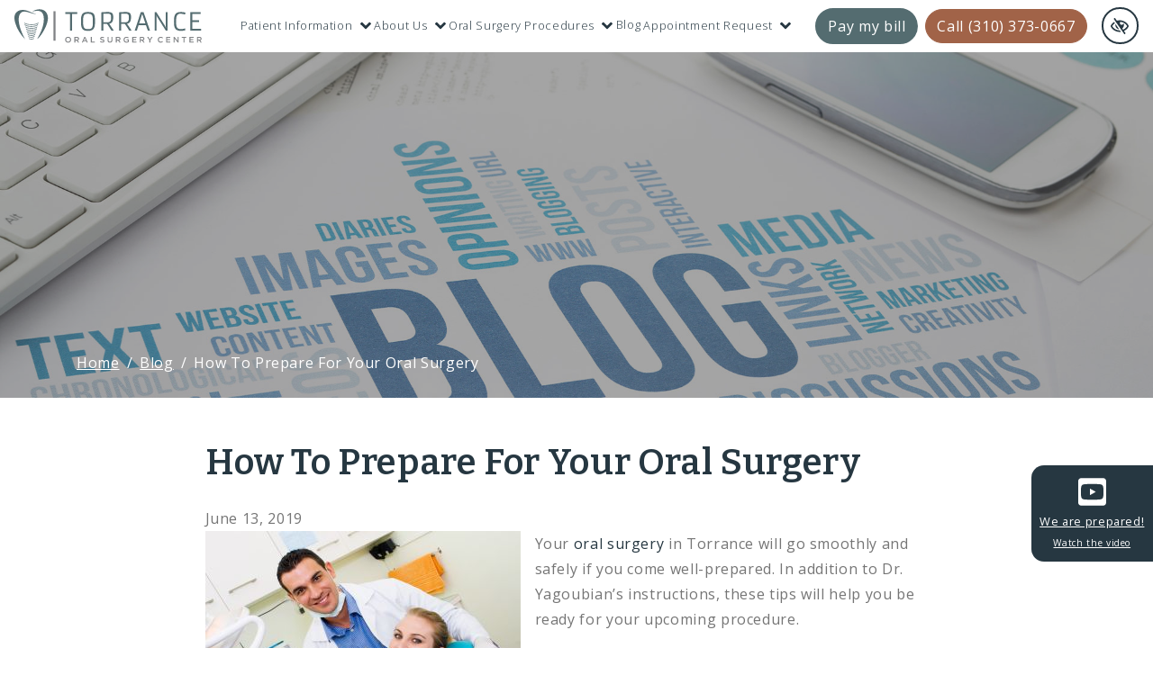

--- FILE ---
content_type: text/html; charset=UTF-8
request_url: https://www.torranceoralsurgerycenter.com/blog/how-to-prepare-for-your-oral-surgery/
body_size: 13487
content:

<!doctype html>
<html lang="en-US">
  <head>
  <meta charset="utf-8">
  <meta http-equiv="x-ua-compatible" content="ie=edge">
  <meta name="viewport" content="width=device-width, initial-scale=1">
  <link rel="shortcut icon" type="image/png" href="https://www.torranceoralsurgerycenter.com/wp-content/uploads/2021/08/favicon-192x192.png"/>
  <link rel="manifest" href="https://www.torranceoralsurgerycenter.com/manifest.json">
  <meta name='robots' content='index, follow, max-image-preview:large, max-snippet:-1, max-video-preview:-1' />

	<!-- This site is optimized with the Yoast SEO plugin v23.2 - https://yoast.com/wordpress/plugins/seo/ -->
	<title>Tips for Preparing for Your Oral Surgery | Torrance, CA</title>
	<link rel="canonical" href="https://www.torranceoralsurgerycenter.com/blog/how-to-prepare-for-your-oral-surgery/" />
	<meta property="og:locale" content="en_US" />
	<meta property="og:type" content="article" />
	<meta property="og:title" content="Tips for Preparing for Your Oral Surgery | Torrance, CA" />
	<meta property="og:description" content="Your oral surgery in Torrance will go smoothly and safely if you come well-prepared. In addition to Dr. Yagoubian’s instructions, these tips will help you be ready for your upcoming procedure. Ask Questions Freely Your oral surgery will most likely be a routine outpatient procedure. But it’s not routine for you! You probably have a&hellip;" />
	<meta property="og:url" content="https://www.torranceoralsurgerycenter.com/blog/how-to-prepare-for-your-oral-surgery/" />
	<meta property="og:site_name" content="Torrance Oral Surgery Center" />
	<meta property="article:published_time" content="2019-06-13T15:23:25+00:00" />
	<meta property="article:modified_time" content="2025-09-08T18:29:31+00:00" />
	<meta property="og:image" content="https://www.torranceoralsurgerycenter.com/wp-content/uploads/2019/02/youngpatientprocedure.jpg" />
	<meta property="og:image:width" content="350" />
	<meta property="og:image:height" content="225" />
	<meta property="og:image:type" content="image/jpeg" />
	<meta name="author" content="root" />
	<meta name="twitter:card" content="summary_large_image" />
	<meta name="twitter:label1" content="Written by" />
	<meta name="twitter:data1" content="root" />
	<meta name="twitter:label2" content="Est. reading time" />
	<meta name="twitter:data2" content="2 minutes" />
	<!-- / Yoast SEO plugin. -->


<link rel="stylesheet" href="https://www.torranceoralsurgerycenter.com/wp-content/plugins/contact-form-7/includes/css/styles.css?ver=5.9.8">
<link rel="stylesheet" href="https://www.torranceoralsurgerycenter.com/wp-content/themes/flc/dist/styles/libs.css?ver=1.0.1">
<link rel="stylesheet" href="https://www.torranceoralsurgerycenter.com/wp-content/themes/flc/dist/styles/jquery.bxslider.css">
<link rel="stylesheet" href="https://www.torranceoralsurgerycenter.com/wp-content/themes/flc/dist/styles/main.css?ver=1.1.8">
<link rel="stylesheet" href="https://www.torranceoralsurgerycenter.com/wp-content/themes/flc/dist/styles/animate.css">
<script type="text/javascript" src="https://www.torranceoralsurgerycenter.com/wp-includes/js/jquery/jquery.min.js?ver=3.7.1" id="jquery-core-js"></script>
<script type="text/javascript" src="https://www.torranceoralsurgerycenter.com/wp-includes/js/jquery/jquery-migrate.min.js?ver=3.4.1" id="jquery-migrate-js"></script>
<link rel="https://api.w.org/" href="https://www.torranceoralsurgerycenter.com/wp-json/" /><link rel="alternate" type="application/json" href="https://www.torranceoralsurgerycenter.com/wp-json/wp/v2/posts/1496" /><link rel="EditURI" type="application/rsd+xml" title="RSD" href="https://www.torranceoralsurgerycenter.com/xmlrpc.php?rsd" />
<meta name="generator" content="WordPress 6.5.7" />
<script type="text/javascript">
(function(url){
	if(/(?:Chrome\/26\.0\.1410\.63 Safari\/537\.31|WordfenceTestMonBot)/.test(navigator.userAgent)){ return; }
	var addEvent = function(evt, handler) {
		if (window.addEventListener) {
			document.addEventListener(evt, handler, false);
		} else if (window.attachEvent) {
			document.attachEvent('on' + evt, handler);
		}
	};
	var removeEvent = function(evt, handler) {
		if (window.removeEventListener) {
			document.removeEventListener(evt, handler, false);
		} else if (window.detachEvent) {
			document.detachEvent('on' + evt, handler);
		}
	};
	var evts = 'contextmenu dblclick drag dragend dragenter dragleave dragover dragstart drop keydown keypress keyup mousedown mousemove mouseout mouseover mouseup mousewheel scroll'.split(' ');
	var logHuman = function() {
		if (window.wfLogHumanRan) { return; }
		window.wfLogHumanRan = true;
		var wfscr = document.createElement('script');
		wfscr.type = 'text/javascript';
		wfscr.async = true;
		wfscr.src = url + '&r=' + Math.random();
		(document.getElementsByTagName('head')[0]||document.getElementsByTagName('body')[0]).appendChild(wfscr);
		for (var i = 0; i < evts.length; i++) {
			removeEvent(evts[i], logHuman);
		}
	};
	for (var i = 0; i < evts.length; i++) {
		addEvent(evts[i], logHuman);
	}
})('//www.torranceoralsurgerycenter.com/?wordfence_lh=1&hid=9126D514AB21AC5659DC156274C48209');
</script>  <!-- Google Tag Manager -->
<script>(function(w,d,s,l,i){w[l]=w[l]||[];w[l].push({'gtm.start':
new Date().getTime(),event:'gtm.js'});var f=d.getElementsByTagName(s)[0],
j=d.createElement(s),dl=l!='dataLayer'?'&l='+l:'';j.async=true;j.src=
'https://www.googletagmanager.com/gtm.js?id='+i+dl;f.parentNode.insertBefore(j,f);
})(window,document,'script','dataLayer','GTM-5LGTT52');</script>
 <!-- End Google Tag Manager -->    <meta name="theme-color" content="#263741">
  <link rel="stylesheet" media="print" onload="this.onload=null;this.removeAttribute('media');" href="https://fonts.googleapis.com/css?family=Bitter:600%7COpen+Sans:300,400,500">

  <style media="screen">

  h1,h2,h3,h4,h5,h6, .h1,.h2,.h3,.h4,.h5,.h6, .content b,.content strong{color:#263741!important;}
  h1,h2,h3,h4,h5,h6,.h1,.h2,.h3,.h4,.h5,.h6 {font-family:'Bitter', serif;}.font-heading {font-family:'Bitter', serif;}body {font-family:'Open Sans', sans-serif}.font-body {font-family:'Open Sans', sans-serif}.coupons li {background-image: url("https://www.torranceoralsurgerycenter.com/wp-content/uploads/2018/03/coupon.png");}   a,button {
    color: #546c70;
  }
   .content a{
     color: #263741;
     text-decoration:none;
   }
   .content a:hover{text-decoration:underline}
  a:hover, a:focus, button:hover, button:focus {
    color: #263741!important;
  }
  a:focus, input:focus, select:focus, textarea:focus, [tabindex]:not([tabindex='-1']):not(.btn):focus, .coupons li {
    outline-color: #546c70;
  }
  .bg-white a:focus {
    outline-color: #546c70!important;
  }
   .flc-submenu a{
     color:white;
   }
  .text-primary, .bg-primary .navbar:not(.highlight-active) .navbar-nav .nav-link.highlighted, .flc-submenu a:focus, .flc-submenu a:hover, .bg-primary .fa-inverse {
    color: #263741!important;
  }
  .text-secondary, .bg-secondary .navbar-nav .nav-link.highlighted, .bg-secondary .fa-inverse {
    color: #546c70!important;
  }
  .bg-primary, .bg-primary .dropdown-menu, .flc-submenu a, .nav-pills .nav-link.active, .nav-pills .show > .nav-link, .menu-image-bricks a:hover, .menu-image-bricks a:focus, .bottom-right {
    background-color: #263741!important;
  }

  .bottom-right:hover,
  .bottom-right:focus {
    color: #263741!important;
    background-color: #FFF!important;
  }

  .bg-secondary, .bg-secondary .dropdown-menu {
    background-color: #546c70!important;
  }
  .border-primary, hr, .flc-submenu a, .section-opening-hours .current-day, .navbar-dark .navbar-nav.sm-collapsible .nav-link.highlighted .sub-arrow, .navbar-light .dropdown-menu {
    border-color: #263741!important;
  }
  .border-secondary {
    border-color: #546c70!important;

  }
  .btn-cta {
    background-color: #a16348;
    border-color: #a16348;
    color: #FFF;
  }
  .btn-cta:hover,
  .btn-cta:focus {
    background-color: #FFF;
    color: #a16348;
  }

  .btn-primary, .mobile-cta a {
    background-color: #263741;
    border-color: transparent;
    color: white!important;
  }
  .btn-primary:hover, .btn-primary:focus, .btn-primary:active, .mobile-cta a:hover, .mobile-cta a:focus, .mobile-cta a:active {
    background-color: white;
    color: #263741!important;
    border-color: #263741;
  }
  .btn-outline-primary {
    background-color: white;
    color: #263741!important;
    border-color: #263741;
  }
  .btn-outline-primary:hover, .btn-outline-primary:focus, .btn-outline-primary:active {
    background-color: #263741;
    border-color: white;
    color: white!important;
  }
  .btn-secondary {
    background-color: #546c70;
    border-color: white;
    color: white;
    border: 2px solid #546c70;
  }
  .btn-secondary:hover, .btn-secondary:focus, .btn-secondary:active {
    background-color: white;
    color: #546c70;
    border-color: #546c70;
  }
  .btn-outline-secondary {
    background-color: white;
    color: #546c70;
    border-color: #546c70;
  }
  .btn-outline-secondary:hover, .btn-outline-secondary:focus, .btn-outline-secondary:active {
    background-color: #546c70;
    border-color: white;
    color: white;
  }

  .navbar-dark .navbar-nav .nav-link, .navbar-dark .navbar-nav .nav-link:focus, .navbar-dark .navbar-nav .nav-link:hover, .navbar-dark .dropdown-item, .navbar-dark .navbar-nav .active > .nav-link, .navbar-dark .navbar-nav .nav-link.active, .navbar-dark .navbar-nav .nav-link.show, .navbar-dark .navbar-nav .show > .nav-link {
    color: #263741;
  }

   .btn-link, .lead {
     color:#263741;
   }
   .phone-header:focus{
     border-color: #263741;
     color:#263741;
     background:#fff;
   }
   .content a:focus{
     outline:1px solid #263741;
   }
   .btn-outline-primary:focus{
     color:#fff!important;
     border:1px solid #fff!important;
     background:#263741!important;
   }
   .morelink:focus{
     outline:1px solid #263741;
   }

   .section-contact .phone-contact:focus{
     outline:1px solid #263741!important;
   }
   .breadcrumb-item a:focus{
   color:#fff!important;
    outline:1px solid #fff;
   }
   .bx-controls-direction button, .bx-controls-auto-item button{
     color: #263741;
   }
    a:focus .color-facebook, a:hover .color-facebook {
    color: #3b5998
  }
  a:focus .color-twitter, a:hover .color-twitter {
    color: #4099ff
  }
  a:focus .color-google-plus, a:hover .color-google-plus {
    color: #d34836
  }
  a:focus .color-linkedin, a:hover .color-linkedin {
    color: #0077B5
  }
  a:focus .color-youtube, a:hover .color-youtube {
    color: #e52d27
  }
  a:focus .color-pinterest, a:hover .color-pinterest {
    color: #BD081C
  }
  a:focus .color-instagram, a:hover .color-instagram {
    color: #CD486B
  }
  a:focus .color-yelp, a:hover .color-yelp {
    color: #d32323
  }
    </style>
</head>
  <body class="post-template-default single single-post postid-1496 single-format-standard how-to-prepare-for-your-oral-surgery sidebar-primary">
    <!-- Google Tag Manager (noscript) -->
<noscript><iframe src="https://www.googletagmanager.com/ns.html?id=GTM-5LGTT52"
height="0" width="0" style="display:none;visibility:hidden"></iframe></noscript>
<!-- End Google Tag Manager (noscript) -->    <a href="#content" class="btn btn-primary btn-skip sr-only sr-only-focusable">Skip to main content</a>
    
    <!--[if IE]>
      <div class="alert alert-warning">
        You are using an <strong>outdated</strong> browser. Please <a href="http://browsehappy.com/">upgrade your browser</a> to improve your experience.      </div>
    <![endif]-->
    

<!--<div style="background:#ff6947" class="covid-banner py-4 px-5 text-white">
	Our Commitment to Your Safety - Read Our <a href="https://www.torranceoralsurgerycenter.com/covid-19-statement/" class="text-white">COVID-19 Statement</a>
</div>

<div style="background:#ff6947;display:none;" class="covid-banner-sticky py-4 px-5 text-white">
	Our Commitment to Your Safety - Read Our <a href="https://www.torranceoralsurgerycenter.com/covid-19-statement/" class="text-white">COVID-19 Statement</a>
</div>-->

<header class="banner py-2">
  <div class="w-100 header-navigation">
  <div class="container-fluid px-0">
<nav class="navbar navbar-expand-xl navbar-dark px-0 py-0" aria-label="main navigation">
  <a class="logo-header px-1 px-xl-3 mr-auto" href="https://www.torranceoralsurgerycenter.com/" rel="home"><img src="https://www.torranceoralsurgerycenter.com/wp-content/uploads/2021/08/logo-1.svg" class="img-fluid flc-logo " alt=" Torrance Oral Surgery Center Torrance, CA" /></a>
 
  <button class="navbar-toggler" type="button" data-toggle="collapse" data-target="#navbarNavDropdown" aria-controls="navbarNavDropdown" aria-expanded="false" aria-label="Toggle navigation">
    <span class="top"></span>
    <span class="middle"></span>
    <span class="bottom"></span>
  </button>
  <div class="collapse navbar-collapse" id="navbarNavDropdown">
        <ul id="menu-primary" class="nav navbar-nav mx-auto"><li id="menu-item-1036" class="menu-item menu-item-type-post_type menu-item-object-page menu-item-has-children menu-item-1036 page-item-871 nav-item dropdown"><a href="https://www.torranceoralsurgerycenter.com/patient-info/" class="nav-link dropdown-toggle" data-toggle="dropdown">Patient Information <i class="fas fa-angle-down"></i></a>
<ul class="dropdown-menu">
<li><a href="https://www.torranceoralsurgerycenter.com/patient-registration/" class="dropdown-item">Online Patient Registration</a><li><a href="https://www.torranceoralsurgerycenter.com/faqs" class="dropdown-item">FAQ</a><li><a href="https://www.torranceoralsurgerycenter.com/financial-information/" class="dropdown-item">Finances &#038; Insurance</a><li><a href="https://www.torranceoralsurgerycenter.com/postoperative-instructions/" class="dropdown-item">Post-Operative Instructions</a><li><a href="https://www.torranceoralsurgerycenter.com/videos" class="dropdown-item">Videos (From AAOMS.Org)</a><li><a href="https://www.torranceoralsurgerycenter.com/why-choose-an-oral-and-maxillofacial-surgeon/" class="dropdown-item">Why Choose An Oral And Maxillofacial Surgeon?</a><li><a href="https://www.torranceoralsurgerycenter.com/covid-19-statement/" class="dropdown-item">COVID-19 Statement</a><li><a target="_blank" href="https://paymnt.io/80RVDR" class="dropdown-item">Pay My Bill</a></ul>
<li id="menu-item-1003" class="menu-item menu-item-type-post_type menu-item-object-page menu-item-has-children menu-item-1003 page-item-836 nav-item dropdown"><a href="https://www.torranceoralsurgerycenter.com/about-us/" class="nav-link dropdown-toggle" data-toggle="dropdown">About Us <i class="fas fa-angle-down"></i></a>
<ul class="dropdown-menu">
<li><a href="https://www.torranceoralsurgerycenter.com/news-events/" class="dropdown-item">News &#038; Events</a><li class="dropdown"><a href="https://www.torranceoralsurgerycenter.com/meet-the-team/" class="dropdown-item">Meet Our Team <i class="fas fa-angle-right"></i></a>
	<ul class="dropdown-menu">
<li><a href="https://www.torranceoralsurgerycenter.com/benjamin-yagoubian-dds-md/" class="dropdown-item">Benjamin Yagoubian DDS, MD</a><li><a href="https://www.torranceoralsurgerycenter.com/laila-christine-assaad-patient-liaison/" class="dropdown-item">Laila – Patient Liaison</a><li><a href="https://www.torranceoralsurgerycenter.com/marlene-gasso-rda-omsa/" class="dropdown-item">Marlene – Surgical Assistant &#8211; RDA / OMSA</a><li><a href="https://www.torranceoralsurgerycenter.com/yvette-patient-coordinator/" class="dropdown-item">Yvette – Patient Care Coordinator</a><li><a href="https://www.torranceoralsurgerycenter.com/jessica-surgical-assistant/" class="dropdown-item">Jessica – Surgical Assistant</a><li><a href="https://www.torranceoralsurgerycenter.com/genesis-surgical-assistant/" class="dropdown-item">Genesis – Surgical Assistant &#8211; OMSA</a>	</ul>
<li><a href="https://www.torranceoralsurgerycenter.com/about-us/media/" class="dropdown-item">Media</a><li><a href="https://www.torranceoralsurgerycenter.com/testimonials" class="dropdown-item">Patient Testimonials</a><li><a href="https://www.torranceoralsurgerycenter.com/photo-gallery/" class="dropdown-item">Photo Gallery</a><li><a href="https://www.torranceoralsurgerycenter.com/referring-doctors/" class="dropdown-item">Referring Doctors</a><li><a href="https://www.torranceoralsurgerycenter.com/study-group/" class="dropdown-item">Study Group</a></ul>
<li id="menu-item-1022" class="menu-item menu-item-type-post_type menu-item-object-page menu-item-has-children menu-item-1022 page-item-881 nav-item dropdown"><a href="https://www.torranceoralsurgerycenter.com/oral-surgery-procedures/" class="nav-link dropdown-toggle" data-toggle="dropdown">Oral Surgery Procedures <i class="fas fa-angle-down"></i></a>
<ul class="dropdown-menu">
<li><a href="https://www.torranceoralsurgerycenter.com/3d-dental-ct-scan-cone-beam/" class="dropdown-item">3-D CT Scans (Cone Beam)</a><li><a href="https://www.torranceoralsurgerycenter.com/all-on-4-teeth-in-a-day/" class="dropdown-item">All-on-4 (Teeth in a Day)</a><li><a href="https://www.torranceoralsurgerycenter.com/bone-grafts-sinus-lifts/" class="dropdown-item">Bone Grafting</a><li><a href="https://www.torranceoralsurgerycenter.com/dental-implants/" class="dropdown-item">Dental Implants</a><li><a href="https://www.torranceoralsurgerycenter.com/digital-dentistry/" class="dropdown-item">Digital Dentistry</a><li><a href="https://www.torranceoralsurgerycenter.com/facial-fillers-collagen-injections" class="dropdown-item">Facial Fillers and Collagen</a><li><a href="https://www.torranceoralsurgerycenter.com/facial-trauma/" class="dropdown-item">Facial Trauma</a><li><a href="https://www.torranceoralsurgerycenter.com/impacted-canine/" class="dropdown-item">Impacted Canine</a><li><a href="https://www.torranceoralsurgerycenter.com/jaw-surgery/" class="dropdown-item">Jaw Surgery</a><li><a href="https://www.torranceoralsurgerycenter.com/oral-pathology/" class="dropdown-item">Oral Pathology</a><li><a href="https://www.torranceoralsurgerycenter.com/pediatric-oral-surgery" class="dropdown-item">Pediatric Oral Surgery</a><li><a href="https://www.torranceoralsurgerycenter.com/platelet-rich-fibrin-prf/" class="dropdown-item">Platelet Rich Fibrin (PRF)</a><li><a href="https://www.torranceoralsurgerycenter.com/anesthesia/" class="dropdown-item">Sedation (Anesthesia)</a><li><a href="https://www.torranceoralsurgerycenter.com/sleep-apnea/" class="dropdown-item">Sleep Apnea</a><li><a href="https://www.torranceoralsurgerycenter.com/surgical-removal-of-teeth/" class="dropdown-item">Surgical Removal Of Teeth</a><li><a href="https://www.torranceoralsurgerycenter.com/temporomandibular-joint-disease-tmj/" class="dropdown-item">TMJ Disorders</a><li><a href="https://www.torranceoralsurgerycenter.com/wisdom-teeth" class="dropdown-item">Wisdom Teeth Removal</a></ul>
<li id="menu-item-409" class="menu-item menu-item-type-post_type menu-item-object-page current_page_parent menu-item-409 page-item-332 nav-item"><a href="https://www.torranceoralsurgerycenter.com/blog/" class="nav-link">Blog</a><li id="menu-item-1114" class="menu-item menu-item-type-post_type menu-item-object-page menu-item-has-children menu-item-1114 page-item-838 nav-item dropdown"><a href="https://www.torranceoralsurgerycenter.com/appointment-request/" class="nav-link dropdown-toggle" data-toggle="dropdown">Appointment Request <i class="fas fa-angle-down"></i></a>
<ul class="dropdown-menu">
<li><a href="https://www.torranceoralsurgerycenter.com/appointment-request/" class="dropdown-item">Make An Appointment</a><li><a href="https://www.torranceoralsurgerycenter.com/patient-registration/" class="dropdown-item">Online Patient Registration</a></ul>
</ul>      </div>
	<a href="https://weavebillpay.com/e8b07568" target="_blank" class="btn btn-secondary d-none d-xl-inline-block mr-2">Pay my bill</a>
	<a href="tel:+13103730667" class="phone_anchor phone-header btn btn-cta d-none d-xl-inline-block" aria-label="call us +1(310) 373-0667">Call (310) 373-0667</a>  <button id="btn-contrast" class="btn btn-wcag" data-toggle="tooltip" data-placement="left" data-trigger="hover focus" title="Switch to high color contrast version of the website and remove text justify" aria-label="Switch to high color contrast version of the website and remove text justify"><i class="far fa-eye-slash"></i></button>

    </nav>
  </div>
  </div>
</header>

<div class="d-flex fixed-bottom text-center mobile-cta d-none d-sm-flex d-md-none">
  <a href="tel:+13103730667" class="phone_anchor phone-header" aria-label="call us +1(310) 373-0667">(310) 373-0667</a>  <a class="border-left" href="https://weavebillpay.com/e8b07568" target="_blank">Pay my bill</a>
</div>
    <div class="wrap" role="document">
      <main class="main">
        
          <div class="header-image text-white overlay-solid">
  <img src="https://www.torranceoralsurgerycenter.com/wp-content/uploads/2023/02/blog-header.jpg" alt="How To Prepare For Your Oral Surgery Torrance, CA" />  <div class="container bg-wcag-primary">
          <div class="page-header"></div>
      <nav aria-label="breadcrumb"><ol class="breadcrumb"><li class="breadcrumb-item"><a href="https://www.torranceoralsurgerycenter.com">Home</a></li><li class="breadcrumb-item"><a href="https://www.torranceoralsurgerycenter.com/blog/">Blog</a></li><li class="breadcrumb-item active" aria-current="page">How To Prepare For Your Oral Surgery</li></ol></nav>  </div>
</div>
          <div class="container content-wrap">
            <div class="row">
              <div class="content col-md-9 mx-auto" id="content">
                
  <div class="post-1496 post type-post status-publish format-standard has-post-thumbnail category-oral-surgery tag-oral-surgery-planning tag-preparing-for-oral-surgery">
	<h1>How To Prepare For Your Oral Surgery</h1>
    <div>
            <time class="updated" datetime="2019-06-13T15:23:25+00:00">June 13, 2019</time>
    </div>
    <div class="entry-content">
      <img width="350" height="225" src="https://www.torranceoralsurgerycenter.com/wp-content/uploads/2019/02/youngpatientprocedure.jpg" class="attachment-thumbnail size-thumbnail wp-post-image" alt="Patient Procedure" decoding="async" fetchpriority="high" srcset="https://www.torranceoralsurgerycenter.com/wp-content/uploads/2019/02/youngpatientprocedure.jpg 350w, https://www.torranceoralsurgerycenter.com/wp-content/uploads/2019/02/youngpatientprocedure-300x193.jpg 300w" sizes="(max-width: 350px) 100vw, 350px" />      <p>Your <a title="Torrance CA Experienced Oral Surgeon" href="https://www.torranceoralsurgerycenter.com/oral-surgery-procedures/">oral surgery</a> in Torrance will go smoothly and safely if you come well-prepared. In addition to Dr. Yagoubian’s instructions, these tips will help you be ready for your upcoming procedure.</p>
<h2>Ask Questions Freely</h2>
<p>Your oral surgery will most likely be a routine outpatient procedure. But it’s not routine for you! You probably have a million questions and concerns. You should feel free to express those in order to fully understand the treatment you’re about to have!</p>
<h2>Organize Post-Procedure Transportation</h2>
<p>Even though you’ll go home the day of the procedure, don’t plan on driving yourself. Your body will still be affected by the anesthetic drugs and you won’t be able to react safely on the road.</p>
<p>Arrange for a friend or family member to take you home after your surgery. These days, it’s not uncommon for people to arrange transportation via a ride-share vehicle.</p>
<h2>Shop for Recovery Foods</h2>
<p>You’ll probably have to eat only soft foods for a day or more after your procedure. Prepare in advance by stocking up on items that won’t irritate the surgical site. You can eat things like yogurt, mashed potatoes, soup, noodles, eggs, and applesauce.</p>
<p>Remember that you’ll have to fast for several hours before your procedure if you’ll be under anesthesia.</p>
<h2>Plan a Comfortable Outfit</h2>
<p>On the day of your surgery, wear loose comfortable clothing that you don’t mind getting dirty. Don’t wear any jewelry.</p>
<h2>Arrange for Time to Rest</h2>
<p>Take off plenty of time from work or school to let your body get the rest it needs. Planning ahead in advance will help you recover as quickly as possible.</p>
<p>Call our team for more tips!</p>
      <div class="behalf">
        <p class="font-weight-bold">Posted on behalf of <span class="vcard author author_name"><span class="fn">Torrance Oral Surgery Center</span></span></p>
        <p class="flc-address">23451 Madison St #120<br>Torrance, CA 90505</p>        <p>Phone: <a href="tel:+13103730667" class="phone_anchor " aria-label="call us +1(310) 373-0667">(310) 373-0667</a></p>
                <p>Email: <a href="mailto:info@torranceoralsurgerycenter.com" class="email_anchor" aria-label="email us info@torranceoralsurgerycenter.com">info@torranceoralsurgerycenter.com</a></p>        Monday - Friday  8AM - 5PM
      </div>
      <div class="sharing border-primary d-flex justify-content-center align-items-center">
  <span class="sharing-text">Share:</span>
  <a href="https://www.facebook.com/sharer/sharer.php?u=https%3A%2F%2Fwww.torranceoralsurgerycenter.com%2Fblog%2Fhow-to-prepare-for-your-oral-surgery%2F&t=How+To+Prepare+For+Your+Oral+Surgery" target="_blank" rel="noopener" aria-label="Share on Facebook"><span class="fa-stack"><i class="fas fa-square fa-stack-2x color-facebook"></i><i class="fab fa-facebook-f fa-stack-1x fa-inverse"></i></span></a>
  <a href="https://twitter.com/intent/tweet?source=https%3A%2F%2Fwww.torranceoralsurgerycenter.com%2Fblog%2Fhow-to-prepare-for-your-oral-surgery%2F&t=How+To+Prepare+For+Your+Oral+Surgery" target="_blank" rel="noopener" aria-label="Share on X"><span class="fa-stack "><i class="fas fa-square fa-stack-2x color-twitter"></i><i class="fab fa-twitter fa-stack-1x fa-inverse"></i></span></a>
</div>
    </div>
    <div>
          </div>

    <script type="application/ld+json">
    {
      "@context": "http://schema.org",
      "@type": "NewsArticle",
      "mainEntityOfPage": {
        "@type": "WebPage",
        "@id": "https://www.torranceoralsurgerycenter.com/blog/how-to-prepare-for-your-oral-surgery/"
      },
      "headline": "How To Prepare For Your Oral Surgery",
      "image": [
        "https://www.torranceoralsurgerycenter.com/wp-content/uploads/2019/02/youngpatientprocedure.jpg"
       ],
      "datePublished": "2019-06-13T15:23:25+00:00",
      "dateModified": "2025-09-08T18:29:31+00:00",
      "author": {
        "@type": "Organization",
        "name": "Torrance Oral Surgery Center"
      },
       "publisher": {
        "@type": "Organization",
        "name": "Torrance Oral Surgery Center",
        "logo": {
          "@type": "ImageObject",
          "url": "https://www.torranceoralsurgerycenter.com/wp-content/uploads/2021/08/logo-1.svg"
        }
      }
    }
    </script>

  </div>
              </div><!-- /.main -->
            </div>
          </div>

            
              </main>
    </div><!-- /.wrap -->
    <section class="testimonials-section text-center py-2 py-md-5 bg-light">


	<div class="container py-4">
		<div class="row text-left align-items-end">

			
			<div class="col-md-6 d-flex align-items-center text-center text-md-right wow fadeInLeft">
				<div class="p-0 px-md-4 bg-wcag-white">
					<img src="https://www.torranceoralsurgerycenter.com/wp-content/themes/flc/dist/images/Logo-vertical-1.png" alt="Torrance Oral Surgery and Dental Implant Center logo">
					<h2 class="text-center text-md-right">What Our Patients Say About Us</h2>
					<p>Even our patients who have been told in the past that they are not good candidates for dental implants have found options at our clinic.</p>
					<button type="button" class="d-none d-md-inline-block btn btn-primary my-2" data-toggle="modal" data-target="#testimonials-modal">Load more reviews</button>
				</div>
			</div>

			<div class="col-md-6 ">
					<ul class="slider" id="testimonials-slider">
												<li><blockquote class="testimonials-blockquote">
							<div class="bg-white p-3">
								<div class="testimonials-stars d-inline"><i class="fa fa-star"></i><i class="fa fa-star"></i><i class="fa fa-star"></i><i class="fa fa-star"></i><i class="fa fa-star"></i></div>
								<cite class="d-inline">Mindy W.</cite>
								<p aria-live="polite" id="1" class="testimonials-body">This is a very welcoming center. Everyone seemed very competent and helpful. I had an oral biopsy today. No waiting. The staff were ready for me and all was in place. Dr. Yagoubian was warm , cheerful and I felt in extremely capable hands. I am so grateful I was referred to him. Sincerely, Mindy W.</p>
							</div>
							</blockquote></li>
												<li><blockquote class="testimonials-blockquote">
							<div class="bg-white p-3">
								<div class="testimonials-stars d-inline"><i class="fa fa-star"></i><i class="fa fa-star"></i><i class="fa fa-star"></i><i class="fa fa-star"></i><i class="fa fa-star"></i></div>
								<cite class="d-inline">Raj G.</cite>
								<p aria-live="polite" id="2" class="testimonials-body">Dr. Yagoubian is excellent. I was in state for business when my wisdom tooth broke. I was lucky enough to find Dr. Yagoubian's office. Everyone there was professional and courteous. The procedure went smoothly. Dr. Y is highly skilled, meticulous, and a very personable health care provider (a rarity in the field, in my opinion). If you need an oral surgeon, I highly recommend him.</p>
							</div>
							</blockquote></li>
												<li><blockquote class="testimonials-blockquote">
							<div class="bg-white p-3">
								<div class="testimonials-stars d-inline"><i class="fa fa-star"></i><i class="fa fa-star"></i><i class="fa fa-star"></i><i class="fa fa-star"></i><i class="fa fa-star"></i></div>
								<cite class="d-inline">Chahab S.</cite>
								<p aria-live="polite" id="3" class="testimonials-body">Dr Yagoubian is an excellent  oral surgeon, supported by a very professional staff.   They made the experience as stress-free as possible.
Highly recommended.</p>
							</div>
							</blockquote></li>
												<li><blockquote class="testimonials-blockquote">
							<div class="bg-white p-3">
								<div class="testimonials-stars d-inline"><i class="fa fa-star"></i><i class="fa fa-star"></i><i class="fa fa-star"></i><i class="fa fa-star"></i><i class="fa fa-star"></i></div>
								<cite class="d-inline">Paul M.</cite>
								<p aria-live="polite" id="4" class="testimonials-body">A positive experience from start to end. 
I got a sense that this was going to go well and it did. Two extractions, two implants, bone graft and removal of four part bridge. Leaving part of the bridge on one tooth. If there were 10stars they would be for Torrance oral surgery group and Dr. Alicia Wolf / Blanco Demtal Group for recommending Ben.</p>
							</div>
							</blockquote></li>
											</ul>
					<p class="d-block d-md-none text-center mt-5">
						<button type="button" class="btn btn-primary" data-toggle="modal" data-target="#testimonials-modal">Load more reviews</button>
					</p>
			</div>

		</div>
	</div>


</section>

<div class="modal fade" id="testimonials-modal" tabindex="-1" role="dialog" aria-labelledby="testimonials-modal-label" aria-hidden="true">
	<div class="modal-dialog" role="document">
		<div class="modal-content">
			<div class="modal-header">
				<h3 class="h5 modal-title" id="testimonials-modal-label">All reviews</h3>
				<button type="button" class="close" data-dismiss="modal" aria-label="Close">
				<i class="fa fa-times"></i>
			</button>
			</div>
			<div class="modal-body testimonials-modal-body">
				<div class="flc-testimonials"><blockquote class="testimonials-blockquote"><cite>Mindy W.</cite><div class="testimonials-stars"><i class="fas fa-star" aria-hidden="true"></i><i class="fas fa-star" aria-hidden="true"></i><i class="fas fa-star" aria-hidden="true"></i><i class="fas fa-star" aria-hidden="true"></i><i class="fas fa-star" aria-hidden="true"></i></div><p class="testimonials-body">This is a very welcoming center. Everyone seemed very competent and helpful. I had an oral biopsy today. No waiting. The staff were ready for me and all was in place. Dr. Yagoubian was warm , cheerful and I felt in extremely capable hands. I am so grateful I was referred to him. Sincerely, Mindy W.</p></blockquote><blockquote class="testimonials-blockquote"><cite>Raj G.</cite><div class="testimonials-stars"><i class="fas fa-star" aria-hidden="true"></i><i class="fas fa-star" aria-hidden="true"></i><i class="fas fa-star" aria-hidden="true"></i><i class="fas fa-star" aria-hidden="true"></i><i class="fas fa-star" aria-hidden="true"></i></div><p class="testimonials-body">Dr. Yagoubian is excellent. I was in state for business when my wisdom tooth broke. I was lucky enough to find Dr. Yagoubian's office. Everyone there was professional and courteous. The procedure went smoothly. Dr. Y is highly skilled, meticulous, and a very personable health care provider (a rarity in the field, in my opinion). If you need an oral surgeon, I highly recommend him.</p></blockquote><blockquote class="testimonials-blockquote"><cite>Chahab S.</cite><div class="testimonials-stars"><i class="fas fa-star" aria-hidden="true"></i><i class="fas fa-star" aria-hidden="true"></i><i class="fas fa-star" aria-hidden="true"></i><i class="fas fa-star" aria-hidden="true"></i><i class="fas fa-star" aria-hidden="true"></i></div><p class="testimonials-body">Dr Yagoubian is an excellent  oral surgeon, supported by a very professional staff.   They made the experience as stress-free as possible.
Highly recommended.</p></blockquote><blockquote class="testimonials-blockquote"><cite>Paul M.</cite><div class="testimonials-stars"><i class="fas fa-star" aria-hidden="true"></i><i class="fas fa-star" aria-hidden="true"></i><i class="fas fa-star" aria-hidden="true"></i><i class="fas fa-star" aria-hidden="true"></i><i class="fas fa-star" aria-hidden="true"></i></div><p class="testimonials-body">A positive experience from start to end. 
I got a sense that this was going to go well and it did. Two extractions, two implants, bone graft and removal of four part bridge. Leaving part of the bridge on one tooth. If there were 10stars they would be for Torrance oral surgery group and Dr. Alicia Wolf / Blanco Demtal Group for recommending Ben.</p></blockquote><blockquote class="testimonials-blockquote"><cite>Jessica Z.</cite><div class="testimonials-stars"><i class="fas fa-star" aria-hidden="true"></i><i class="fas fa-star" aria-hidden="true"></i><i class="fas fa-star" aria-hidden="true"></i><i class="fas fa-star" aria-hidden="true"></i><i class="fas fa-star" aria-hidden="true"></i></div><p class="testimonials-body">The staff here are super friendly and always show genuine concern. I got my wisdom teeth pulled about a year ago and Dr. Yagoubian and his staff made me feel less anxious about the procedure. When I was done, they were thorough with their instructions on how to take care of myself while my wounds healed. They even gave me an ice pack to wrap around my head for the swelling (super useful). Dr. Yagoubian even called to check in on me after the surgery. So when I needed more extractions done this year for orthodontic treatment, I made an appointment here and once again I was well taken care of. Every single person in this office was friendly. During the procedure, they made me feel less anxious even though I was super shaky about getting local anesthesia. They gave me detailed instructions on how to care for my wounds, always gave me an opportunity to ask questions. And once again, Dr. Yagoubian called after the procedure to make sure I was doing well. Now, anytime someone mentions they need their wisdom teeth removed, I tell them Dr. Yagoubian is the man!!</p></blockquote><blockquote class="testimonials-blockquote"><cite>D. W.</cite><div class="testimonials-stars"><i class="fas fa-star" aria-hidden="true"></i><i class="fas fa-star" aria-hidden="true"></i><i class="fas fa-star" aria-hidden="true"></i><i class="fas fa-star" aria-hidden="true"></i><i class="fas fa-star" aria-hidden="true"></i></div><p class="testimonials-body">What a nice and knowledgeable Doctor!
Dr. Ben took the time to answer all our questions about the removal of all four wisdom teeth. He explained in detailed what was going to happen and the reason why he does the procedure.
It’s obvious that he loves what he does.
His staff is very welcoming and friendly.
The nice lady in charge of the billing explained very clearly everything.
Dr. Ben even called us the evening after the surgery to check if everything was ok.
We highly recommend Dr. Yagoubian!</p></blockquote><blockquote class="testimonials-blockquote"><cite>Dr.Lou T.</cite><div class="testimonials-stars"><i class="fas fa-star" aria-hidden="true"></i><i class="fas fa-star" aria-hidden="true"></i><i class="fas fa-star" aria-hidden="true"></i><i class="fas fa-star" aria-hidden="true"></i><i class="fas fa-star" aria-hidden="true"></i></div><p class="testimonials-body">Very professional and always available.  My patients have always had good experiences with the office.</p></blockquote><blockquote class="testimonials-blockquote"><cite>JOHNNY P.</cite><div class="testimonials-stars"><i class="fas fa-star" aria-hidden="true"></i><i class="fas fa-star" aria-hidden="true"></i><i class="fas fa-star" aria-hidden="true"></i><i class="fas fa-star" aria-hidden="true"></i><i class="fas fa-star" aria-hidden="true"></i></div><p class="testimonials-body">Dr. Benjamin is awesome I highly recommend him to everyone he is highly efficient and fast he knows how to comply with patient needs and overall is an amazing guy ! Check him out he is awesome!!!</p></blockquote><blockquote class="testimonials-blockquote"><cite>Millea & Honigsfeld Coaching</cite><div class="testimonials-stars"><i class="fas fa-star" aria-hidden="true"></i><i class="fas fa-star" aria-hidden="true"></i><i class="fas fa-star" aria-hidden="true"></i><i class="fas fa-star" aria-hidden="true"></i><i class="fas fa-star" aria-hidden="true"></i></div><p class="testimonials-body">The experience from start to finish was impressive. Theie bedside manner was second to none and the process was explained so thoroughly I had no doubt in my mind they were the ones to get the job done. Thank you so much for everything you did.</p></blockquote><blockquote class="testimonials-blockquote"><cite>Ed</cite><div class="testimonials-stars"><i class="fas fa-star" aria-hidden="true"></i><i class="fas fa-star" aria-hidden="true"></i><i class="fas fa-star" aria-hidden="true"></i><i class="fas fa-star" aria-hidden="true"></i><i class="fas fa-star" aria-hidden="true"></i></div><p class="testimonials-body">I had to have two wisdom teeth pulled, and was pretty nervous about it.  Dr. Yagoubian went over the procedure thoroughly and really put me at ease about it.  During the procedure, he was really calm and that helped a lot.  I would highly recommend him.</p></blockquote><div class="text-center after-reviews-button"><a href="#" class="btn btn-primary load-testimonials-button">Load more</a></div>
                <script type="text/javascript">
                jQuery(function($){
                  var my_repeater_field_post_id = 1496;
                  var my_repeater_field_offset = 10;
                  var my_repeater_field_nonce = "1a9f56723e";
                  var my_repeater_ajax_url = "https://www.torranceoralsurgerycenter.com/wp-admin/admin-ajax.php";
                  var my_repeater_more = true;

                  function my_repeater_show_more(e) {
                    e.preventDefault();
                    jQuery.post(
                    my_repeater_ajax_url, {
                      "action": "my_repeater_show_more",
                      "post_id": my_repeater_field_post_id,
                      "offset": my_repeater_field_offset,
                      "nonce": my_repeater_field_nonce,
                      "total": 174
                      },
                      function (json) {
                        jQuery(".after-reviews-button").before(json["content"]);
                        my_repeater_field_offset = json["offset"];
                        if (!json["more"]) {
                          jQuery(".after-reviews-button").remove();
                        }
                        },
                        "json"
                        );
                      };

                      $(".load-testimonials-button").click(my_repeater_show_more);
                      });

                      </script></div>			</div>
			<div class="modal-footer">
				&nbsp;
			</div>
		</div>
	</div>
</div>
<section class="section w-100 py-0 section-contact">
  <div class="container-fluid">
    <div class="row">
      <iframe class="google-map d-block w-100 lazy" data-src="https://www.google.com/maps/embed?pb=!1m14!1m8!1m3!1d26520.089304901!2d-118.348382!3d33.812025!3m2!1i1024!2i768!4f13.1!3m3!1m2!1s0x0%3A0x747d4882c290fa95!2sTorrance%20Oral%20Surgery%20and%20Dental%20Implant%20Center%3A%20Benjamin%20Yagoubian%20DDS%2C%20MD!5e0!3m2!1sen!2sus!4v1630070654122!5m2!1sen!2sus" style="border:0;margin-top:-3px;width:100%;height:500px;" aria-hidden="true" role="presentation" tabindex="-1" title="Torrance Oral Surgery Center Google Map" allowfullscreen=""  ></iframe>
    </div>
  </div>
</section>


<footer class="content-info">
<div class="section w-100 section-footer text-center pb-5 pb-md-3">


<div class="container">
  <div class="row flex-column justify-content-center text-center">
    <h2 class="text-center"><img src="https://www.torranceoralsurgerycenter.com/wp-content/uploads/2021/08/logo-1.svg" class="img-fluid flc-logo mb-3 img-fluid mx-auto p-3" alt=" Torrance Oral Surgery Center Torrance, CA" /></h2>
    <p class="h3 mx-auto text-center">Torrance Oral Surgery and Dental Implant Center</p>
    <p class="lead">Benjamin Yagoubian DDS, MD</p>

    <div class="text-center">
      <a href="https://www.torranceoralsurgerycenter.com/appointment-request/" class="btn btn-cta btn-lg my-2 mx-2">Request Appointment</a>
      <a href="tel:+13103730667" class="phone_anchor phone-header btn btn-secondary btn-lg my-2 mx-2" aria-label="call us +1(310) 373-0667">Call (310) 373-0667</a>    </div>

  </div>
</div>

<div class="section container">
  <div class="row">

  <div class="col-md-4 mb-4">
    <p class="h4 text-center">Office Hours:</p>Monday - Friday  8AM - 5PM
  </div>

  <div class="col-md-4 text-center mb-1">
    <p class="h4 text-center">Address:</p>
    <p class="flc-address">23451 Madison St #120<br>Torrance, CA 90505</p>  </div>

  <div class="col-md-4 text-center mb-4">
    <p class="h4 text-center">Follow Us On</p>
    <div class="socials"><a href="https://www.facebook.com/torranceoralsurgerycenter" target="_blank" rel="noopener" aria-label="Our Facebook Account"><i class="fab fa-facebook color-facebook"></i></a><a href="https://www.instagram.com/torranceoralsurgerycenter/?hl=en" target="_blank" rel="noopener" aria-label="Our Instagram Account"><i class="fab fa-instagram color-instagram"></i></a><a href="https://www.yelp.com/biz/benjamin-yagoubian-dds-md-torrance-oral-surgery-center-torrance" target="_blank" rel="noopener" aria-label="Our Yelp Account"><i class="fab fa-yelp color-yelp"></i></a><a href="https://www.youtube.com/channel/UCGzdSGKSySOVvWmtLhfOtSw/" target="_blank" rel="noopener" aria-label="Our YouTube Account"><i class="fab fa-youtube-square color-youtube"></i></a><a class="d-inline-block" href="https://www.healthgrades.com/physician/dr-benjamin-yagoubian-xflh3" target="_blank" rel="noopener" aria-label="Our Healthgrades Account">
		  <svg width="100%" height="100%" viewBox="0 0 24 20" version="1.1" xmlns="http://www.w3.org/2000/svg" xmlns:xlink="http://www.w3.org/1999/xlink" xml:space="preserve" style="max-height:27px; fill-rule:evenodd;clip-rule:evenodd;stroke-linejoin:round;stroke-miterlimit:2;">
			<rect id="Artboard1" x="0" y="0" width="25" height="21" style="fill:none;"/>
				<g transform="matrix(1.32645,0,0,1.32645,-16.9475,-29.633)">
					<g id="g848">
						<g>
							<path id="path4" d="M25.993,27.968C26.164,28.139 26.396,28.235 26.637,28.236C26.873,28.236 27.094,28.142 27.283,27.968L30.524,24.727C30.87,24.381 30.87,23.799 30.524,23.453C30.177,23.107 29.595,23.107 29.249,23.453L26.008,26.694C25.634,27.034 25.627,27.62 25.993,27.968L25.993,27.968Z" style="fill:rgb(56,74,81);fill-rule:nonzero;"/>
							<path id="path6" d="M28.919,29.51C28.573,29.164 28.038,29.164 27.676,29.479L23.019,34.136C22.752,34.403 22.327,34.403 22.075,34.136C21.808,33.869 21.808,33.444 22.075,33.192L23.743,31.524L23.743,31.509L25.473,29.778C25.819,29.432 25.819,28.85 25.473,28.503C25.127,28.157 24.545,28.157 24.199,28.503L23.192,29.51L23.035,29.668C22.767,29.935 22.358,29.935 22.091,29.668C21.823,29.4 21.823,28.991 22.091,28.724L26.118,24.696C26.465,24.35 26.465,23.768 26.118,23.422C25.772,23.076 25.19,23.076 24.844,23.422L22.846,25.372C22.673,25.546 22.437,25.64 22.217,25.64C21.99,25.641 21.771,25.556 21.603,25.404L19.731,23.532C18.142,21.943 15.561,21.943 13.972,23.532C13.201,24.302 12.777,25.325 12.777,26.411C12.777,27.496 13.201,28.519 13.972,29.29L21.524,36.842C21.524,36.858 21.54,36.858 21.54,36.873C21.711,37.044 21.943,37.14 22.185,37.141C22.421,37.141 22.641,37.047 22.83,36.873L28.903,30.801C29.262,30.448 29.269,29.872 28.919,29.51L28.919,29.51Z" style="fill:rgb(56,74,81);fill-rule:nonzero;"/>
							<circle id="circle8" cx="29.973" cy="28.236" r="0.897" style="fill:rgb(56,74,81);"/>
						</g>
					</g>
				</g>
		</svg>
		  </a></div>  </div>
    
  </div>
</div>




<div class="container border-top pt-2">
  <div class="row">

      <div class="col-md-4 text-md-left">
        © 2026 All Rights Reserved.
      </div>

      <div class="col-md-8 text-center text-md-right">
        <nav class="d-inline-block mb-3 mb-md-0">
          <ul id="menu-footer-menu" class="nav text-center d-flex flex-column flex-md-row"><li id="menu-item-1015" class="menu-item menu-item-type-post_type menu-item-object-page menu-item-1015 page-item-753 nav-item"><a href="https://www.torranceoralsurgerycenter.com/accessibility-policy/" class="nav-link">Accessibility Policy</a><li id="menu-item-1623" class="menu-item menu-item-type-post_type menu-item-object-page menu-item-1623 page-item-1567 nav-item"><a href="https://www.torranceoralsurgerycenter.com/privacy-policy/" class="nav-link">Privacy Policy</a><li id="menu-item-1017" class="menu-item menu-item-type-post_type menu-item-object-page menu-item-1017 page-item-321 nav-item"><a href="https://www.torranceoralsurgerycenter.com/sitemap/" class="nav-link">Sitemap</a><li id="menu-item-1907" class="menu-item menu-item-type-custom menu-item-object-custom menu-item-1907 page-item-1907 nav-item"><a target="_blank" rel="nofollow" href="https://www.findlocal-company.com/" class="nav-link">SEO &#038; Design</a></ul>        </nav>
      </div>

    </div>
  </div>


</div>


  <a class="bottom-right text-center" href="https://www.torranceoralsurgerycenter.com/covid-19-statement/#video">
<div class ="h2 text-center"><i class="fab fa-youtube-square"></i></div>
We are prepared!<br>
<small>Watch the video</small>
</a>

</footer>


<script type="text/javascript">

jQuery(function ($) {
      var stickyOffset = 100;

  var sticky = $('.covid-banner-sticky');

    $( window ).scroll(function() {
        scroll = $(window).scrollTop();

        if (scroll >= stickyOffset){

          sticky.fadeIn( 200 , function() {
            $(this).addClass('sticky');
          });
        }
        else{

         sticky.fadeOut( 300 , function() {
            $(this).removeClass('sticky');
          });

        }


  });
  $(window).resize(function(){
          stickyOffset = $('.covid-banner-sticky').height();
      });


});

</script>
<script>document.title = "🥇 " + document.title;</script>  <script>
    document.addEventListener('wpcf7mailsent', function( event ) {
      if ('299' == event.detail.contactFormId ) {
        location = 'https://www.torranceoralsurgerycenter.com/thank-you-review/';
      } else {
        location = 'https://www.torranceoralsurgerycenter.com/thank-you/';
      }
    }, false );
  </script>
  <script type="text/javascript" src="https://www.torranceoralsurgerycenter.com/wp-includes/js/dist/vendor/wp-polyfill-inert.min.js?ver=3.1.2" id="wp-polyfill-inert-js"></script>
<script type="text/javascript" src="https://www.torranceoralsurgerycenter.com/wp-includes/js/dist/vendor/regenerator-runtime.min.js?ver=0.14.0" id="regenerator-runtime-js"></script>
<script type="text/javascript" src="https://www.torranceoralsurgerycenter.com/wp-includes/js/dist/vendor/wp-polyfill.min.js?ver=3.15.0" id="wp-polyfill-js"></script>
<script type="text/javascript" src="https://www.torranceoralsurgerycenter.com/wp-includes/js/dist/hooks.min.js?ver=2810c76e705dd1a53b18" id="wp-hooks-js"></script>
<script type="text/javascript" src="https://www.torranceoralsurgerycenter.com/wp-includes/js/dist/i18n.min.js?ver=5e580eb46a90c2b997e6" id="wp-i18n-js"></script>
<script type="text/javascript" id="wp-i18n-js-after">
/* <![CDATA[ */
wp.i18n.setLocaleData( { "text direction\u0004ltr": [ "ltr" ] } );
/* ]]> */
</script>
<script type="text/javascript" src="https://www.torranceoralsurgerycenter.com/wp-content/plugins/contact-form-7/includes/swv/js/index.js?ver=5.9.8" id="swv-js"></script>
<script type="text/javascript" id="contact-form-7-js-extra">
/* <![CDATA[ */
var wpcf7 = {"api":{"root":"https:\/\/www.torranceoralsurgerycenter.com\/wp-json\/","namespace":"contact-form-7\/v1"}};
/* ]]> */
</script>
<script type="text/javascript" src="https://www.torranceoralsurgerycenter.com/wp-content/plugins/contact-form-7/includes/js/index.js?ver=5.9.8" id="contact-form-7-js"></script>
<script type="text/javascript" src="https://www.torranceoralsurgerycenter.com/wp-content/themes/flc/dist/scripts/libs.js" id="lib/js-js"></script>
<script type="text/javascript" src="https://www.torranceoralsurgerycenter.com/wp-content/themes/flc/dist/scripts/jquery.bxslider.js" id="bxslider/js-js"></script>
<script type="text/javascript" src="https://www.torranceoralsurgerycenter.com/wp-content/themes/flc/dist/scripts/jquery.smartmenus.min.js" id="sm-js"></script>
<script type="text/javascript" src="https://www.torranceoralsurgerycenter.com/wp-content/themes/flc/dist/scripts/flc-fa.js?ver=1.0" id="flc-fa-js"></script>
<script type="text/javascript" src="https://www.torranceoralsurgerycenter.com/wp-content/themes/flc/dist/scripts/testimonials.expandable.js" id="testimonials-js"></script>
<script type="text/javascript" src="https://www.torranceoralsurgerycenter.com/wp-content/themes/flc/dist/scripts/main.js" id="sage/js-js"></script>
<script type="text/javascript" src="https://www.torranceoralsurgerycenter.com/wp-content/themes/flc/dist/scripts/wow.js" id="wow-js"></script>
<script type="application/ld+json">
  {
    "@context": "https://schema.org",
    "@type": "Dentist",
    "url": "https://www.torranceoralsurgerycenter.com/",
    "description": "Get excellent care for your oral health when you need oral or maxillofacial surgery in the South Bay area. Visit Dr. Yagoubian and his team at Torrance Oral Surgery and Dental Implant Center when you need an experienced oral surgeon.",    "logo": "https://www.torranceoralsurgerycenter.com/wp-content/uploads/2021/08/logo-1.svg",
    "image": "https://www.torranceoralsurgerycenter.com/wp-content/uploads/2018/11/group-front.jpg",
    "map": "https://goo.gl/BhrAF1",
    "address": {
      "@type": "PostalAddress",
      "addressLocality": "Torrance",
      "addressRegion": "CA",
      "postalCode": "90505",
      "streetAddress": "23451 Madison St #120"
    },
            "geo": {
      "@type": "GeoCoordinates",
      "latitude": "33.81202525571296",
      "longitude": "-118.3483631379242"
    },
        "name": "Torrance Oral Surgery Center",
    "openingHours": [
      "Mo 8:00-17:00",
      "Tu 8:00-17:00",
      "We 8:00-17:00",
      "Th 8:00-17:00",
      "Fr 8:00-17:00",
      "Sa Closed",
      "Su Closed"
    ],
    "telephone": "(310) 373-0667",
        "sameAs": [
      "https://www.facebook.com/torranceoralsurgerycenter",
      "",
      "https://www.instagram.com/torranceoralsurgerycenter/?hl=en",
      "",
      "",
      "",
      "https://www.yelp.com/biz/benjamin-yagoubian-dds-md-torrance-oral-surgery-center-torrance",
      "https://www.youtube.com/channel/UCGzdSGKSySOVvWmtLhfOtSw/",
	  "https://www.healthgrades.com/physician/dr-benjamin-yagoubian-xflh3",
	  "https://www.palosverdeschamber.com/directory-member/6228"
    ]
  }
</script>
  </body>
</html>


--- FILE ---
content_type: text/css
request_url: https://www.torranceoralsurgerycenter.com/wp-content/themes/flc/dist/styles/main.css?ver=1.1.8
body_size: 7680
content:
/* GLOBAL */
body{
  font-size: 1rem;
  letter-spacing: .04rem;
}
.content, .section,body {  line-height: 1.8; }
body.media {
    display: block;
}
@media(max-width:767px){
	body{
		font-size: 1.05rem;
	}
	.content, .section,body {  line-height: 1.9; }
}
nav a:focus{
	outline: 1px solid rgba(0,0,0,.7);
}
label{text-align:left!important}
body, .bg-white, .text-body {
  color: #757575; }

h1,.h1,
h2,.h2,
h3,.h3,
h4,.h4,
h5,.h5,
h6,.h6 {
  font-weight: bold;
}

h1,.h1{text-align:left}
.h2, h2{font-size:2.2rem;text-align:left;}
.h3, h3{font-size:1.55rem;text-align:left;}
.h4, h4{font-size:1.35rem;text-align:left;}
h5,.h5{text-align:left;}
h6,.h6{text-align:left;}
.flc-team h3{font-size: 1.45rem;}
.flc-team h4{height: 50px;}
.content h1{
	margin-bottom:1.5rem;
}
.home h1 {
  font-size: 2.7rem;
  font-weight: 400;
}

.home h2 {
  font-size: 2.8rem;
}
.home .h1 {
  font-size: 3.8rem;
}
@media(max-width: 1200px) {
  .home .h1 {
    font-size: 3.2rem;
  }
}
@media(max-width: 1000px) {
  .home .h1 {
    font-size: 2.5rem;
  }
  .h1, h1 {
    font-size: 1.8rem;
  }
}
@media(max-width: 500px) {
  .home .h1 {
    font-size: 2rem;
  }

  .home h2 {
    font-size: 1.8rem;
  }

  .home-video {
    margin-bottom: 1.4rem;
  }
}

p{
	margin-top:0;
	margin-bottom:1rem;
}
.home .h2{
  color: #969696;
  font-weight: 400;
  /* font-family: 'Open Sans'; */
}

.home h2 {
  margin-bottom: 1rem;
}

@media( max-width: 768px ) {
  .h2, h2 {
    font-size: 1.7rem;
  }
}

a, button, svg {
  -webkit-transition: color 0.2s linear 0s, background-color 0.2s linear 0s, border-color 0.2s linear 0s;
  -o-transition: color 0.2s linear 0s, background-color 0.2s linear 0s, border-color 0.2s linear 0s;
  transition: color 0.2s linear 0s, background-color 0.2s linear 0s, border-color 0.2s linear 0s; }

.btn-wcag {
  padding: 0.35rem 0.55rem;
  /* position: absolute; */
  top: 3rem;
  left: 1rem;
  color: #263741;
  border: 2px solid #263741;
  background-color: #fff;
  font-size: 1.1rem;
  margin-left: 1rem;
  margin-right: 1rem;
}

.btn-wcag:hover,
.btn-wcag:focus {
  color: #fff !important;
  border: 2px solid #fff;
  background-color: #263741;

}

.btn-skip {
  position: fixed !important;
  top: 0;
  left: 0;
  z-index: 1030;
  color: white;
  border: 1px solid white;
  padding: .375rem .75rem; }

a:not(.btn) {
  text-decoration: underline; }

.content a:not(.btn):not(.submenu a) {
  font-weight: bold;
  text-decoration: underline !important; }

.lead {
  font-family: 'Open Sans';
  font-weight: bold;
}

@media( max-width: 500px ) {
  .lead {
    font-size: 1.15rem;
  }
}

#content {
  position: relative; }

.content-highlight {
  position: absolute;
  -webkit-transition: .2s;
  -o-transition: .2s;
  transition: .2s;
  top: 0;
  left: 0;
  background: #fff8a3;
  z-index: -1; }

.content img {
  max-width: 100%;
  height: auto; }

body.no-scrolling {
  overflow: hidden; }

.menu-scrollbar-measure {
  position: absolute;
  top: -9999px;
  width: 50px;
  height: 50px;
  overflow: scroll; }

.embed-responsive {
  margin-bottom: 1rem; }

/* SAGE DEFAULT */
.comment-list ol {
  list-style: none; }

.alignnone {
  margin-left: 0;
  margin-right: 0;
  max-width: 100%;
  height: auto; }

.aligncenter {
  display: block;
  margin: 1rem auto;
  height: auto; }

.alignleft, .alignright {
  margin-bottom: 1rem;
  height: auto; }

@media (min-width: 576px) {
  .alignleft {
    float: left;
    margin-right: 1.4rem; }
  .alignright {
    float: right;
    margin-left: 1.4rem; } }

body#tinymce {
  margin: 12px !important; }

/* FOCUS */
a:focus {
  outline-style: dotted;
  outline-width: 1px; }

input:focus, select:focus, textarea:focus, [tabindex]:not([tabindex='-1']):focus {
  outline-style: dotted;
  outline-width: 2px; }

.bg-primary a:focus, .bg-secondary a:focus, .bg-tetriary a:focus, .white-outline a:focus {
  outline-color: white !important; }

.bg-primary a:not(.btn), .bg-secondary a:not(.btn), .white-outline a:not(.btn) {
  color: white; }

.bg-primary a .svg-inline--fa, .bg-secondary a .svg-inline--fa, .white-outline a .svg-inline--fa {
  border-bottom: 1px solid white;
  padding-bottom: 2px; }

.bg-primary, .bg-secondary {
  color: white; }

/* NAVBAR */
.navbar-brand img {
  width: auto;
  max-height: 50px; }
.nav-link {
    display: block;
	padding: .5rem 1rem;
}
.flc-sidemenu .nav-link,.sidebar .widget_recent_entries a{
	color:#5a5a5a;
	display:block;
	text-decoration: none;
    transition: .3s all;
    padding: .6rem 1.4rem;
    border-bottom: 1px solid rgba(158, 158, 158, 0.3);
}
.flc-sidemenu .nav-link:focus,.flc-sidemenu .nav-link:hover ,.sidebar .widget_recent_entries a:focus,.sidebar .widget_recent_entries a:hover{
	color:#0054a6;
    transition: .3s all;
    text-decoration: none;
	box-shadow: 0px 3px 3px rgba(86, 86, 86, 0.28);
}
.flc-sidemenu ul,.sidebar .widget_recent_entries ul{
	list-style:none;
	padding-left:0;
}
.sidebar .widget_recent_entries ul{
	background:#f8f9fa!important
}

nav.nav-link{
	padding: .5rem 1.5rem;
}
.navbar-expand-lg .navbar-nav .nav-link{
	padding: .5rem .8rem;
}
.navbar .navbar-collapse {
  -ms-flex-wrap: wrap;
      flex-wrap: wrap;
  z-index: 99; }
.navbar-collapse a{
	transition:.2s all;
	border-radius:5px;
	border-bottom: 2px solid transparent;
}
.navbar-collapse a:hover{
	box-shadow: 0 1px 3px rgba(0,0,0,0.12), 0px 3px 7px 0px rgba(0, 0, 0, 0.24);
	transition:.2s all;
/* 	border-bottom: 2px solid #0054a6; */
}
.dropdown-menu{
	padding:1rem;
	box-shadow:0 2px 2px rgba(0,0,0,.3);
}
.dropdown-item.active, .dropdown-item:active, .navbar-nav a:focus, .navbar-nav a:hover {
  background: transparent; }
.dropdown-item{
	    padding: .25rem 1rem;
}
.navbar:not(.highlight-active) .navbar-nav .nav-link.highlighted {
  background-color: white; }

.nav-link:focus, .nav-link:hover {
  text-decoration: underline; }

.navbar-nav a {
  text-decoration: none !important; }

.navbar-dark .navbar-nav .nav-link, .navbar-dark .navbar-nav .nav-link:focus, .navbar-dark .navbar-nav .nav-link:hover, .navbar-dark .dropdown-item, .navbar-dark .navbar-nav .active > .nav-link, .navbar-dark .navbar-nav .nav-link.active, .navbar-dark .navbar-nav .nav-link.show, .navbar-dark .navbar-nav .show > .nav-link {
  font-weight: 300;
 }

 @media( max-width: 1199px) {
  .navbar-toggler, #btn-contrast {
    position: absolute !important;
  }

  #btn-contrast {
    top: 0;
    right: 0;
    left: unset;
  }

  .navbar-toggler {
    top: 0;
    right: 52px;
    left: unset;
  }
 }

.navbar-dark .navbar-toggler {
  color: white;
  border-color: white; }

.navbar-dark .navbar-toggler span {
  background: #353535; }

.navbar-dark .navbar-toggler-icon {
  background-image: url("data:image/svg+xml;charset=utf8,%3Csvg viewBox='0 0 30 30' xmlns='http://www.w3.org/2000/svg'%3E%3Cpath stroke='rgba(255, 255, 255, 1)' stroke-width='2' stroke-linecap='round' stroke-miterlimit='10' d='M4 7h22M4 15h22M4 23h22'/%3E%3C/svg%3E"); }

.navbar-dark .navbar-nav.sm-collapsible .nav-link .sub-arrow, .navbar-dark .navbar-nav.sm-collapsible .sub-arrow {
  border-color: white; }

.navbar-dark .dropdown-menu {
  border-color: white; }

.navbar-light .navbar-nav .nav-link, .navbar-light .navbar-nav .nav-link:focus, .navbar-light .navbar-nav .nav-link:hover, .navbar-light .dropdown-item, .navbar-light .navbar-nav .active > .nav-link, .navbar-light .navbar-nav .nav-link.active, .navbar-light .navbar-nav .nav-link.show, .navbar-light .navbar-nav .show > .nav-link {
  color: gray; }

.navbar-light .navbar-toggler {
  color: gray;
  border-color: gray; }

.navbar-light .navbar-toggler span {
  background: gray; }

.navbar-light .navbar-nav.sm-collapsible .nav-link .sub-arrow, .navbar-light .navbar-nav.sm-collapsible .sub-arrow {
  border-color: gray; }

.navbar-light .dropdown-menu {
  border-color: gray; }

.navbar-light .navbar-toggler-icon {
  background-image: url("data:image/svg+xml;charset=utf8,%3Csvg viewBox='0 0 30 30' xmlns='http://www.w3.org/2000/svg'%3E%3Cpath stroke='rgba(128, 128, 128, 1)' stroke-width='2' stroke-linecap='round' stroke-miterlimit='10' d='M4 7h22M4 15h22M4 23h22'/%3E%3C/svg%3E"); }

.dropdown-menu {
  border-radius: 0; }

.navbar-toggler {
  position: relative;
  height: 40px;
  width: 56px; }

.navbar-toggler span {
  border: none;
  height: 2px;
  width: 24px;
  position: absolute;
  top: 10px;
  left: 50%;
  -webkit-transition: all .35s ease;
  -o-transition: all .35s ease;
  transition: all .35s ease;
  cursor: pointer;
  -webkit-transform: translateX(-50%);
       -o-transform: translateX(-50%);
          transform: translateX(-50%); }

.navbar-toggler span:nth-of-type(2) {
  top: 18px; }

.navbar-toggler span:nth-of-type(3) {
  top: 26px; }

.navbar-toggler[aria-expanded="true"] .top {
  -webkit-transform: translateY(8px) translateX(-50%) rotate(45deg);
  -o-transform: translateY(8px) translateX(-50%) rotate(45deg);
     transform: translateY(8px) translateX(-50%) rotate(45deg); }

.navbar-toggler[aria-expanded="true"] .middle {
  opacity: 0; }

.navbar-toggler[aria-expanded="true"] .bottom {
  -webkit-transform: translateY(-8px) translateX(-50%) rotate(-45deg);
  -o-transform: translateY(-8px) translateX(-50%) rotate(-45deg);
     transform: translateY(-8px) translateX(-50%) rotate(-45deg); }

.navbar-highlight {
  position: absolute;
  -webkit-transition: .5s;
  -o-transition: .5s;
  transition: .5s;
  background: #e4335c;
  z-index: 1; }

@media (max-width: 991px) {
  .fixed-top {
    z-index: 1031;
    max-height: 100vh;
    overflow: auto; } }

/* CF7 & SEARCH FORM */
.search-form label {
  font-weight: normal; }

 .error404 .searchform {
  max-width: 550px;
}

.wpcf7-text, .wpcf7-textarea, .wpcf7-select {
  width: 100%; }

.wpcf7-form input:not(.button), .wpcf7-form select {
  border: 1px solid #9d9da9;
  background: #fff;
  height: 34px;
}

/* SUBMENU */
.flc-submenu ul {
  list-style: none;
  padding: 0;
  width: 100%;
  display: -webkit-box;
  display: -ms-flexbox;
  display: flex;
  -ms-flex-wrap: wrap;
      flex-wrap: wrap;
  -webkit-box-pack: center;
      -ms-flex-pack: center;
          justify-content: center; }

.submenu-column ul {
  -webkit-box-orient: vertical;
  -webkit-box-direction: normal;
      -ms-flex-direction: column;
          flex-direction: column;
  -ms-flex-line-pack: center;
      align-content: center; }

.flc-submenu li {
  width: 50%;
  padding: 3px; }

.flc-submenu a {
  color: white;
  display: -webkit-box;
  display: -ms-flexbox;
  display: flex;
  -webkit-box-align: center;
      -ms-flex-align: center;
          align-items: center;
  -webkit-box-pack: center;
      -ms-flex-pack: center;
          justify-content: center;
  text-align: center;
  height: 100%;
  border-style: solid;
  border-width: 1px;
  text-decoration: none !important;
  outline: 0;
  padding: 5px; }

.flc-submenu a:focus, .flc-submenu a:hover {
  background: white !important; }

@media (max-width: 767px) {
  .flc-submenu li {
    width: 100%; } }

/* BUTTONS */
.btn {
  text-decoration: none !important;
  border-radius: 0; }

.btn:focus {
  box-shadow: unset;
  outline-color: transparent; }

.btn .svg-inline--fa {
  border-bottom: none !important; }

/* MOBILE CTA */
.mobile-cta a {
  width: 50%;
  padding: 0.5rem 0;
  border: 1px solid; }

.mobile-cta a:focus {
  outline: inherit; }

/* BLOG */
.entry-summary {
  margin-bottom: 4rem;
  padding-bottom: 6rem;
  position: relative;
  border-bottom: 1px dashed; }

.entry-summary .attachment-thumbnail, .entry-content .attachment-thumbnail {
  margin: 0 auto 1rem;
  display: block; }

.entry-summary .sharing {
  position: absolute;
  right: 0;
  bottom: 0;
  left: 0;
  margin-bottom: 2rem; }

@media (min-width: 992px) {
  .entry-summary .attachment-thumbnail, .entry-content .attachment-thumbnail {
    float: left;
    margin-right: 1rem; } }

/* SECTIONS */
.section, .content-wrap {
  padding-top: 3rem;
  padding-bottom: 3rem; }
@media(max-width:767px){
	.section, .content-wrap{
		padding-top: 1rem;
  		padding-bottom: 1rem;
	}

}

.breadcrumb{
  margin-bottom:0;
}

@media(max-width: 500px) {
  .breadcrumb {
    display: none;
  }
}

.section header {
  text-align: center;
  padding-bottom: 2rem; }

.section header > h2 {
  margin: 0;
  padding: 0; }

/* LATEST POSTS */
/*.section-latest-posts {
  border-bottom: 3px solid; }*/

.section-latest-posts ul {
  list-style: none;
  padding: 0; }

@media (max-width: 767px) {
  .section-latest-posts li {
    margin-bottom: 3rem; }
  .section-latest-posts li:last-of-type {
    margin-bottom: 0; }
  .section-latest-posts .btn {
    float: right; } }

/* SOCIALS */
.socials a, .sharing a {
  margin: 3px;
}

.socials a:hover,
.socials a:focus {
  color: #7b8fa1;
}
.socials a:focus {
  outline: 2px dotted #000;
}

a .fa-stack .svg-inline--fa:last-of-type {
  border-bottom: transparent !important; }

.sharing-text {
  padding-bottom: 5px;
  margin: 5px; }

/* IMAGE HEADER */
.header-image img {
  max-width: 100%;
  height: auto;
  object-fit: cover;
  width: 100%;
}

.header-image {
  height: 30vw;
  position: relative;
  overflow: hidden; }

.header-image > .container {
  position: absolute;
  top: 90%;
  -webkit-transform: translateY(-50%);
       -o-transform: translateY(-50%);
          transform: translateY(-50%);
  right: 0;
  left: 0;
  text-align: center; }

.text-white a {
  color: white!important; }

@media (max-width: 991px) {
  .header-image {
    height: auto;
    overflow: auto; }
  .header-image > div {
    background: white !important;
    color: black; }
  .header-image a, .header-image .breadcrumb-item.active, .breadcrumb-item + .breadcrumb-item::before {
    color: black !important; }
  .header-image a:focus {
    outline-color: black !important; }
  .header-image > .container {
    position: static;
    -webkit-transform: translateY(0%);
         -o-transform: translateY(0%);
            transform: translateY(0%); } }

/* BREADCRUMBS */
.breadcrumb {
  background: transparent;
  padding-left: 0;
  padding-right: 0;
}

@media(max-width: 768px) {
  .breadcrumb {
    font-size: 0.9rem;
  }
}

.header-image .breadcrumb-item.active {
  color: white; }

.breadcrumb-item + .breadcrumb-item::before {
  color: white; }

/* .header-image ol {
  -webkit-box-pack: center !important;
  -ms-flex-pack: center !important;
  justify-content: center !important; } */

/* TEST ROWS */
.row-logo img {
  max-height: 50px;
  width: auto;
  padding: 0 1.5rem;
  max-width: 100%;
  margin: 1.5rem 0; }

.row-newsletter label {
  margin-bottom: 0;
  font-size: 1.3rem; }

/* HEADER ROW */
.header-row img {
  max-width: 100%; }

/* BEFORE AFTER GALLERY */
.flc-before-after {
  list-style: none;
  margin: 0;
  padding: 0; }

.flc-before-after li {
  margin-bottom: 1rem; }

.cross2-slider:focus, .cross2-slider:hover {
  border-color: transparent !important; }

/* OVERLAYS */
.overlay-solid, .overlay-grid {
  position: relative; }

.overlay-solid::before {
  display: block;
  content: " ";
  left: 0;
  right: 0;
  top: 0;
  bottom: 0;
  background: rgba(0, 0, 0, 0.35);
  width: 100%;
  height: 100%;
  position: absolute; }

.overlay-gradient {
  background: -webkit-linear-gradient(rgba(0, 0, 0, 0.5), rgba(0, 0, 0, 0.5));
  background: -o-linear-gradient(rgba(0, 0, 0, 0.5), rgba(0, 0, 0, 0.5));
  background: linear-gradient(rgba(0, 0, 0, 0.5), rgba(0, 0, 0, 0.5)); }

.overlay-grid::after {
  display: block;
  content: " ";
  width: 100%;
  height: 100%;
  top: 0;
  left: 0;
  bottom: 0;
  right: 0;
  position: absolute;
  background-image: -webkit-repeating-linear-gradient(135deg, rgba(0, 0, 0, 0.3), rgba(0, 0, 0, 0.3) 1px, transparent 2px, transparent 2px, rgba(0, 0, 0, 0.3) 3px);
  background-image: -o-repeating-linear-gradient(135deg, rgba(0, 0, 0, 0.3), rgba(0, 0, 0, 0.3) 1px, transparent 2px, transparent 2px, rgba(0, 0, 0, 0.3) 3px);
  background-image: -webkit-repeating-linear-gradient(315deg, rgba(0, 0, 0, 0.3), rgba(0, 0, 0, 0.3) 1px, transparent 2px, transparent 2px, rgba(0, 0, 0, 0.3) 3px);
  background-image: -o-repeating-linear-gradient(315deg, rgba(0, 0, 0, 0.3), rgba(0, 0, 0, 0.3) 1px, transparent 2px, transparent 2px, rgba(0, 0, 0, 0.3) 3px);
  background-image: repeating-linear-gradient(135deg, rgba(0, 0, 0, 0.3), rgba(0, 0, 0, 0.3) 1px, transparent 2px, transparent 2px, rgba(0, 0, 0, 0.3) 3px);
  background-size: 4px 4px; }

/* FAQ */
.fa-chevron-down {
  -webkit-transform: rotate(0deg);
       -o-transform: rotate(0deg);
          transform: rotate(0deg);
  -webkit-transition: -webkit-transform 0.3s ease 0s !important;
  transition: -webkit-transform 0.3s ease 0s !important;
  -o-transition: -o-transform 0.3s ease 0s !important;
  transition: transform 0.3s ease 0s !important;
  transition: transform 0.3s ease 0s, -webkit-transform 0.3s ease 0s, -o-transform 0.3s ease 0s !important; }

.collapsed .fa-chevron-down {
  -webkit-transform: rotate(-90deg);
       -o-transform: rotate(-90deg);
          transform: rotate(-90deg); }

/* CAROUSEL TEXT ONLY */
.carousel-text-only .bx-wrapper {
  padding-right: 4rem;
  padding-left: 4rem;
  text-align: center;
}

/* CAROUSEL ROW LOGOS */
.carousel-row-logos {
  padding-right: 4rem;
  padding-left: 4rem; }

.carousel-row-logos .bx-wrapper {
  text-align: center;
  padding-bottom: 2rem;
  margin: 0 auto; }

.carousel-row-logos .bx-prev {
  left: -2rem; }

.carousel-row-logos .bx-next {
  right: -2rem; }

.carousel-row-logos img {
  max-height: 150px;
  margin: 0 auto; }

.carousel-row-logos li {
  float: left;
  list-style: outside none none;
  position: relative; }

.carousel-row-logos .bx-controls-auto {
  position: absolute;
  right: 0;
  left: 0;
  text-align: right;
  padding-right: 2rem; }

/* CAROUSEL IMAGE WITH TEXT */
.carousel-image-with-text .carousel-text {
  position: absolute;
  top: 0;
  right: 0;
  bottom: 0;
  left: 50%;
  padding-right: 4rem;
  padding-left: 4rem;
  text-align: center;
  padding-right: 20%; }

.carousel-image-with-text .position-relative > img {
  width: 100%; }

.carousel-image-with-text .bx-wrapper .bx-pager, .carousel-image-with-text .bx-wrapper .bx-controls.bx-has-controls-auto.bx-has-pager .bx-controls-auto {
  position: absolute;
  bottom: 2rem; }

.carousel-image-with-text, .carousel-image-with-text .bx-wrapper, .carousel-image-with-text img {
  height: 80vh;
  overflow: hidden; }

/* CAROUSEL BACKGROUND IMAGE */
.carousel-background-image .bx-viewport li {
  width: 100%;
  background-size: cover; }

.carousel-background, .carousel-background-image .bx-viewport li {
  height: 100vh; }

.carousel-background-image .bx-controls-auto-item {
  position: absolute;
  right: 1rem;
  bottom: 1rem; }

/* MOUSE ANIMATION */
.carousel-background-image::after {
  font-family: "FontAwesome";
  content: "\f078";
  position: absolute;
  bottom: 10px;
  left: 50%;
  -webkit-transform: translateX(-50%);
  -o-transform: translateX(-50%);
     transform: translateX(-50%);
  font-size: 2rem;
  color: #fff;
  width: 55px;
  line-height: 55px;
  text-align: center;
  -webkit-animation: bounce 2s infinite;
  -o-animation: bounce 2s infinite;
     animation: bounce 2s infinite;
  -webkit-animation-iteration-count: infinite;
       -o-animation-iteration-count: infinite;
          animation-iteration-count: infinite;
  -webkit-animation-iteration-count: 2;
       -o-animation-iteration-count: 2;
          animation-iteration-count: 2; }

@-webkit-keyframes bounce {
  0% {
    bottom: 10px; }
  25% {
    bottom: 15px; }
  50% {
    bottom: 10px; }
  75% {
    bottom: 20px; }
  to {
    bottom: 10px; } }

@-o-keyframes bounce {
  0% {
    bottom: 10px; }
  25% {
    bottom: 15px; }
  50% {
    bottom: 10px; }
  75% {
    bottom: 20px; }
  to {
    bottom: 10px; } }

@keyframes bounce {
  0% {
    bottom: 10px; }
  25% {
    bottom: 15px; }
  50% {
    bottom: 10px; }
  75% {
    bottom: 20px; }
  to {
    bottom: 10px; } }

/* flc-amenities */
.flc-amenities {
  list-style: none;
  padding: 0;
  width: 100%;
  display: -webkit-box;
  display: -ms-flexbox;
  display: flex;
  -ms-flex-wrap: wrap;
      flex-wrap: wrap;
  -webkit-box-pack: center;
      -ms-flex-pack: center;
          justify-content: center; }

.flc-amenities li {
  width: 25%;
  padding: 5px;
  text-align: center; }

@media (max-width: 991px) {
  .flc-amenities li {
    width: 33.3333%; } }

@media (max-width: 767px) {
  .flc-amenities li {
    width: 50%; } }

@media (max-width: 575px) {
  .flc-amenities li {
    width: 100%; } }

/* OPENING HOURS */
.section-opening-hours h3 {
  font-size: 1.5rem; }

.section-opening-hours .col {
  padding: 15px; }

.section-opening-hours .current-day {
  background: #F8F9FA;
  border-bottom: 1px solid;
  font-weight: bold; }

/* EXPANDABLE REVIEWS */
.morelink {
  margin-top: 1rem;
  display: block; }

#testimonials-modal .modal-content {
  max-height: 70vh; }

#testimonials-modal .modal-body {
  overflow: auto; }

#testimonials-modal .modal-footer {
  padding: 0; }

.testimonials-blockquote cite {
  font-size: 1rem;
  color: #263741;
}

.testimonials-stars .fa-star {
  margin-right: 3px;
  color: #d9ad64;
  font-size: 1rem; }

.testimonials-average {
  font-size: 2rem; }

.testimonials-average small {
  font-size: 50%; }

.testimonials-body {
  line-height: 1.6;
  font-size: 0.9rem;
}


/* TEAM */
.section-team img {
  max-width: 100%; }

.section-team figcaption {
  margin: 1rem 0; }

/* flc-coupons */
.flc-coupons {
  padding: 0;
  list-style: none; }

.flc-coupons li {
  border: 3px dashed white;
  padding: 1rem;
  background-position: center;
  background-repeat: no-repeat;
  background-size: contain;
  outline: 5px solid;
  margin: 5px 5px 2rem 5px;
  position: relative; }

.flc-coupons li p:last-of-type {
  margin-bottom: 0; }

.flc-coupons a {
  position: absolute;
  right: -3px;
  top: -3px;
  border-radius: 0; }

@media print {
  .flc-coupons li {
    border-color: black; }
  .flc-coupons a {
    display: none; } }

/* MENU IMAGE */
.menu-image-hover ul {
  padding: 0;
  margin: 0;
  list-style: none; }

.menu-image-hover .menu-item {
  min-height: 400px;
  position: relative; }

.menu-image-hover .menu-item ul {
  display: none; }

.menu-image-hover .menu-item.menu-active ul, .touchevents .menu-image-hover .menu-item ul {
  display: block; }

@media (max-width: 767px) {
  .menu-image-hover .menu-item ul {
    display: block !important;
    height: auto !important; } }

.menu-image-hover h3 {
  position: absolute;
  top: 0;
  right: 0;
  left: 0;
  text-align: center;
  background: white;
  margin: 0;
  padding: 0.5rem 0; }

.menu-image-simple ul {
  padding: 0;
  margin: 0;
  list-style: none; }

.menu-image-hover-collapse .card {
  min-height: 0;
  background: white !important; }

.menu-image-hover-collapse .card h3 {
  position: static;
  display: block;
  width: 100%;
  padding: 0; }

.menu-image-hover-collapse .card h3 a {
  position: relative;
  background: transparent;
  border: none;
  width: 100%;
  text-align: left;
  display: block;
  padding: 1rem; }

.menu-image-hover-collapse .card h3 .sub-arrow {
  position: absolute;
  z-index: 2;
  top: 50%;
  -webkit-transform: translateY(-50%);
       -o-transform: translateY(-50%);
          transform: translateY(-50%);
  right: 20px;
  border: 1px solid rgba(0, 0, 0, 0.1);
  border-radius: .25rem;
  padding: 0;
  width: 2em;
  height: 1.4em;
  font-size: 1.25rem;
  line-height: 1.2em;
  text-align: center; }

.menu-image-hover-collapse .card h3 .collapsed .sub-arrow::before {
  content: "+"; }

.menu-image-hover-collapse .card h3 .sub-arrow::before {
  content: "-"; }

@media (max-width: 767px) {
  .menu-image-hover-collapse .align-items-center {
    -webkit-box-align: start !important;
    -ms-flex-align: start !important;
    align-items: start !important; } }

/* MENU IMAGE BRICKS */
.menu-image-bricks ul {
  z-index: 2;
  border-left: 0.5rem solid white;
  border-right: 0.5rem solid white;
  position: relative;
  overflow: hidden;
  list-style: none;
  padding: 0; }

.menu-image-bricks a {
  border: solid 0.5rem white;
  display: -webkit-box;
  display: -ms-flexbox;
  display: flex;
  height: 100%;
  padding: 8rem 1rem;
  background-color: transparent;
  -webkit-transition: all 0.5s;
  -o-transition: all 0.5s;
  transition: all 0.5s; }

.menu-image-bricks img {
  position: absolute;
  display: block;
  z-index: -1;
  top: 0;
  left: 0;
  width: 100%;
  height: 100%;
  -o-object-fit: cover;
     object-fit: cover;
  opacity: 0;
  -webkit-transition: all 0.5s;
  -o-transition: all 0.5s;
  transition: all 0.5s; }

.menu-image-bricks a:hover, .menu-image-bricks a:focus {
  -webkit-transition: all 0.5s;
  -o-transition: all 0.5s;
  transition: all 0.5s; }

.menu-image-bricks a:hover img, .menu-image-bricks a:focus img {
  opacity: 1; }

.menu-image-bricks .box {
  position: unset;
  height: auto;
  padding: 0; }

/* FINACIAL TABLE */
.table-javascript caption {
  caption-side: top;
  font-weight: bold;
  text-align: center;
  color: black; }

.table-javascript th:nth-of-type(2n), .table-javascript td:nth-of-type(2n+1) {
  border-bottom: 1px dashed !important; }

.table-javascript tr, .table-javascript thead th {
  border-bottom: 1px dashed !important; }

.table-javascript th, .table-javascript td {
  display: table-cell;
  line-height: 1.2;
  padding: 20px 40px;
  text-align: center;
  border-top: none !important; }

.table-javascript th {
  width: 33.3333%; }

@media (max-width: 768px) {
  .table-javascript th, .table-javascript td {
    width: 100%;
    display: block;
    border: transparent !important;
    text-align: left;
    padding: 0.5rem; }
  .table-javascript th:nth-of-type(2n), .table-javascript td:nth-of-type(2n+1) {
    border: none !important; }
  .table-javascript thead {
    display: none; }
  .table-javascript tr {
    padding: 1rem 0; } }

/* BACKGROUND VIDEO */
#video {
  width: 100%;
  height: 100%;
  -o-object-fit: cover;
     object-fit: cover; }

#btn-video {
  position: absolute;
  bottom: 1rem;
  right: 1rem;
  border: none;
  background: #FFF;
  z-index: 1; }

.backgroundvideo {
  width: 100%;
  height: 90vh;
  overflow: hidden; 
  z-index: 0;
  position: relative;
}

.backgroundvideo video {
}

.logo-header{
  max-width: 240px;
}

.btn-primary,.btn-outline-primary, .btn-cta, .btn {
  border-radius: 2rem;
}
.btn-primary,.btn-outline-primary, .btn-lg {
  padding: .7rem 3rem;
}
@media(max-width: 768px) {
  .btn-primary,.btn-outline-primary, .btn-lg {
    padding: .5rem 1.5rem;
  }
}

.btn-primary{
  border-color: transparent;
}
.btn-primary.btn-white,.btn-outline-primary.btn-white{
  border-color: white;
color: white;
background: transparent;
}
@media (min-width:575px){
.px-6{
  padding-left: 3%;
  padding-right: 3%;
}
}
@media (min-width:1300px){
.px-6{
  padding-left: 5%;
  padding-right: 5%;
}
}
@media (min-width:1600px){
.px-6{
  padding-left: 10%;
  padding-right: 10%;
}
}
.service-icon{
  background-color: #fff;
  margin-top: -70px;
  height: 135px;
  width: 135px;
}
.section-services h3{
  font-size: 1.5rem;
  font-weight: 300;
  text-decoration: underline;
}
.section-services {
  font-weight: 300;
  color: #222
}
.title-underline{
  font-weight: 300!important;
  color: #333!important;
  font-family: 'Open Sans';
  position: relative;
	text-align:center;
}
.title-underline::after{
  content: '';
  position: absolute;
  height: 3px;
  background-color:  #0054a6;
  width: 60px;
  border-radius: 2rem;
  bottom: 0;
  transform: translate(-50%, 0);
  left: 50%;
}
.rounded-bottom{
  border-bottom-right-radius: .7rem!important;
  border-bottom-left-radius: .7rem!important;
}

a.shadow{
  transition: .3s all;
  box-shadow: 0 .2rem .6rem rgba(0,0,0,.15)!important;
}
a.shadow:focus,a.shadow:hover{
  transition: .3s all;
  box-shadow: 0 .5rem 1.5rem rgba(0,0,0,.25)!important;
}
.row-ba-gallery h2 {
  color: #fff;
  text-shadow: 0 2px 2px rgba(0, 0, 0, 0.5);
}

@media(max-width: 768px) {
  .row-ba-gallery {
    background-position: 69% center !important;
  }
}

.bio-image{
  position: absolute;
  /* margin-top: -15%; */
  max-height: 100%;

}
@media(max-width:991px){
	.bio-image{
		max-width:70%;
		margin-left:auto;
		margin-right:auto;
		position:relative!important;
	}
}
@media(min-width:1400px){
	.bio-image{
		transform: scale(1.25);
	}

}
#bio .logos-row img{
  max-height: 70px;
  padding: 0 .7rem;
  filter: opacity(.6);
}
.p-info-img img{
  position: absolute;
  max-width: 500px!important;
  margin-left: -300px;
}
@media(max-width:1366px){
	.p-info-img img{
  position: absolute;
  max-width: 430px!important;
  margin-left: -250px;
}
}

.patient-info-inner{
  padding-right: 200px;
}
.patient-ico{
  max-height: 75px;
  max-width: 120px;
  margin-bottom: 1.5rem;
}


.section-latest-posts .image-link {
  text-decoration: none
}

.section-latest-posts a {
  text-decoration: none;
}
.section-latest-posts h3 {
  padding-bottom: 1rem;
  margin-bottom: .5rem;
  font-weight: 300;
  position: relative;
  /* font-size: 1.4rem; */
}

.section-latest-posts h3:after {
  border-bottom: solid 2px;
  border-radius: 2rem;
  bottom: 0;
  content: '';
  display: inline-block;
  left: 0;
  position: absolute;
  width: 2.5rem;
}

.section-latest-posts .btn {

  position: absolute;
  bottom: 2rem;
}

.section-latest-posts .bg-white {
  padding-bottom: 4rem;
  height: 100%;
}
.map-inner{
  position: absolute;
z-index: 1;
width: 400px;
  margin-left: 12rem;
  background-color: #fff;
  color: #000;
}
.map-inner p{
	margin-bottom:1rem;
}
@media(max-width:1300px){
	.map-inner{
		width: 350px;
		margin-left: 8rem;
	}
}
@media(max-width:900px){
	.map-inner{
		width: 350px;
		margin-left: 4rem;
	}
}
@media(max-width:767px){
	.map-inner{
		position:relative;
		width: 100%;
		margin-left:auto;
		margin-right:auto;
	}
	.map-inner p{margin-bottom:1rem;}
	.google-map {
		height:400px !important;
	}
}
.phone-contact{
  color: #000!important;
}
.section-contact {font-weight: 300;}
.section-contact h4{
  font-size: 1.1rem;
  margin-bottom: .3rem;
}


footer.content-info .socials a{
  font-size: 2rem!important;
  margin: 0 .7rem;
}
footer.content-info .fa-circle{
  font-size: .7rem;
}
footer.content-info .btn{
  border-width: 2px;
}
@media(max-width:767px){
	footer.content-info .btn{
		font-size:1rem;
	}
}

footer .flc-logo {
  width: 400px;
  max-width: 100%;
}
footer.content-info .copy a:hover{text-decoration: underline;}
.carousel-image-with-text{position: relative;}
.container-over-slider{

  z-index: 1;
  top: 0;
  position: absolute;
    left: 50%;
    transform: translate(-50%, 0);
}
.carousel-img{
  object-fit: cover;
}


/*@media(max-width:1370px){
	.navbar-expand-xl .navbar-nav .nav-link{
		    padding: .5rem 1rem;
		font-size:.9rem;
	}
} */
@media(max-width:1520px){

	.navbar-expand-xl .navbar-nav .nav-link{
		padding: .5rem 1rem;
		font-size:.95rem;
	}
}
@media(min-width:1200px) and (max-width:1450px){

	.navbar-expand-xl .navbar-nav .nav-link{
		padding: .5rem .1rem;
		font-size:.8rem;
	}
}
header.banner{
  position: relative;
  z-index: 51;
}

@media( max-width: 500px) {
  .banner .flc-logo {
    max-width: 190px;
  }
}

.banner .flc-logo {
  height: 40px;
}


.bx-pager{display: none}
.carousel-image-with-text .h1{
  font-size: 3rem;
  text-shadow: 2px 2px 2px rgba(0, 0, 0, 0.4);
}
.carousel-image-with-text .h3{
  font-family: 'open sans';
  font-weight: 300;
  font-size: 2rem;
  text-shadow: 2px 2px 2px rgba(0, 0, 0, 0.5);

}
.carousel-image-with-text .h4{
  font-family: 'open sans';
  font-weight: 300;
  font-size: 1.4rem;
  text-shadow: 2px 2px 2px rgba(0, 0, 0, 0.5);

}
@media(max-width:767px){
	.carousel-image-with-text .h1{font-size:2rem;}
	.carousel-image-with-text .h3{font-size:1.7rem;}
	.carousel-image-with-text .h4{font-size:1.5rem;}
}
.logo-testimonials{
  width: 400px;
}
.content-cta{
	font-weight:bold;
	color:#676c75;
}
.behalf p{
	margin-bottom:1rem;
  overflow-wrap: break-word;
}


.btn-link{
	text-decoration:underline!important;
}
button.card-header:focus{
outline: 1px solid #000!important;
}
.logo-white{
	filter: brightness(0) invert(1);
}
.CareCredit-box .logo-white{
	height:50px;
}
.CareCredit-box{
	background:#7dcfe1;
	    border-radius: .75rem;
}
.CareCredit-box p{
	margin-bottom:1rem;
}
.covid-banner a:focus,
.covid-banner a:hover{
	color:#fff!important;
}

.

.covid-banner-sticky{
	position: fixed;
    width: 100%;
    display: none;
	  top: 0;
  width: 100%;
  z-index:1030;
}

.sticky {
	display: block !important;
}

.bottom-right {
  position: fixed;
  bottom: 6rem;
  right: 0;
  color: #fff;
  font-size: 0.8rem;
  padding: 0.6rem;
  z-index: 9999;
  border-radius: 14px 0 0 14px;
}


.bottom-right .h2 {
  color: #fff !important;
  margin-bottom: 0;
}

.bottom-right:hover,
.bottom-right:focus {
  box-shadow: 1px 1px 3px #000;
}

.bottom-right:hover .h2,
.bottom-right:focus .h2 {
  color: #0054a6 !important;
}


.grecaptcha-badge {
  visibility: hidden;
}
.hero-home, .container-over-slider {
	background-position:center bottom;
	min-height:60vh;
  background-repeat: no-repeat;
  background-size: cover;
}
.hero-home-2, .container-over-slider {
  min-height:90vh;
}



@media (max-width:767px){
	.hero-home{
		height:22em;
	}
  .hero-home, .container-over-slider {
    min-height:48vh;
  }
	.hero-home .h1{
		font-size:1.7rem;
	}
	.hero-home .h3{
		font-size:1.3rem;
	}
	.bottom-right{
		display:none;
	}
}

.img-fit {
  object-fit: cover;
  max-width: 100%;
}

.bg-light {
  background-color: #f3f4f5 !important;
}

@media(min-width: 768px) {
  .testimonials-row blockquote:nth-child(2),
  .testimonials-row blockquote:nth-child(4) {
    top: 100px;
  }

  .testimonials-row {
    margin-bottom: 100px;
  }

}

.testimonials-row blockquote .bg-white,
#patient-information .shadow {
  border-radius: 14px;
}

.rounded {
  border-radius: 14px !important;
}

#menu-footer-menu .nav-link {
  padding-top: 0 !important;
  padding-bottom: 0 !important;
}

.border-top {
  border-top: 3px solid #757575;
}

.home-video .fa-play {
  position: absolute;
  color: #fff;
  position: absolute;
  top: 50%;
  left: 50%;
  transform: translate(-50%, -50%);
  font-size: 3rem;
  filter: drop-shadow(1px 1px 8px #585858);
}

#videoModal iframe {
  width: 100%;
}

.card-header {
  white-space: break-spaces;
}

@media (max-width: 768px) {
  .wow {
    animation: none !important;
  }
}

.home .main, .testimonials-section {
  overflow-x: hidden;
}

.blog h2 {
  font-size: 1.4rem;
}

.embed-responsive-16by9 {
  box-shadow: 1px 1px 7px #b3b3b3;
}

#content .gallery-colorbox{
	clear: both;
}
#carousel-image-page-slider img{
	margin: 0 auto;
}
#carousel-image-page-slider li{
	padding: 0 50px;
}
.bx-wrapper.page-slider .bx-controls.bx-has-controls-auto.bx-has-pager .bx-controls-auto{
	right: 14px;
}

.event-container{
	border: 1px solid #E2E4E7;
	margin: 0 auto 40px;
	padding: 30px 40px;
}
.event-container .h1{
	margin: 20px auto 20px;
}


.h5.event-date{
	color: #46619F !important;
	display: table;
	margin: 14px auto 30px;
}
.event-alert{
	border: 1px solid #900;
	display: table;
	color: #990000;
	padding: 10px 20px;
}

@media (max-width: 767px) {
	.event-container{
		padding: 20px;
	}

  .event-alert {
    padding: 10px;
  }
}

.testimonials-section .bx-wrapper .bx-viewport {
	border-radius: 14px;
	background: white;
}
.testimonials-section .bx-wrapper .bx-controls-direction {
	float: left;
}
.testimonials-section .bx-wrapper .bx-controls-direction button {
	position: static;
	transform: none;
}
.testimonials-section .bx-wrapper .bx-controls-auto {
	position: static!important;
	float: right;
	margin-top: 1rem;
}

.z-index-1 {
  z-index: 1;
}

.bg-white-90 {
  background-color: rgba(255, 255, 255, 0.9);
}

@media(max-width: 768px) {
	.hero-home-2, .container-over-slider {
		min-height: 70vh;
	}
	
	.backgroundvideo, .backgroundvideo img {
		height: 70vh !important;
	}

  .backgroundvideo img {
    right: -270px;
    position: absolute;
  }
	
}

label {
	margin-bottom: 0 !important;
	width: 100%;
}

#cboxContent button:hover,
#cboxContent button:focus {
	background: #FFF;
}



--- FILE ---
content_type: image/svg+xml
request_url: https://www.torranceoralsurgerycenter.com/wp-content/uploads/2021/08/logo-1.svg
body_size: 6295
content:
<?xml version="1.0" encoding="UTF-8" standalone="no"?>
<!DOCTYPE svg PUBLIC "-//W3C//DTD SVG 1.1//EN" "http://www.w3.org/Graphics/SVG/1.1/DTD/svg11.dtd">
<svg width="100%" height="100%" viewBox="0 0 300 57" version="1.1" xmlns="http://www.w3.org/2000/svg" xmlns:xlink="http://www.w3.org/1999/xlink" xml:space="preserve" xmlns:serif="http://www.serif.com/" style="fill-rule:evenodd;clip-rule:evenodd;stroke-miterlimit:2.613;">
    <g transform="matrix(1,0,0,1,3.83027e-14,1.53523)">
        <g transform="matrix(0.477719,0,0,0.477719,-2.22662e-14,7.42206e-15)">
            <g transform="matrix(4.16667,0,0,4.16667,33.1763,50.7569)">
                <path d="M0,-1.034C-0.074,-1.143 -0.045,-1.292 0.065,-1.366C0.174,-1.44 0.323,-1.411 0.397,-1.302C0.454,-1.217 0.537,-1.135 0.641,-1.057C1.463,-0.441 3.458,-0.092 5.509,-0.063C7.563,-0.035 9.651,-0.331 10.653,-1.006C10.812,-1.113 10.94,-1.228 11.032,-1.35C11.111,-1.455 11.26,-1.477 11.365,-1.398C11.471,-1.319 11.492,-1.169 11.413,-1.063C11.287,-0.895 11.121,-0.744 10.92,-0.609C9.836,0.122 7.642,0.443 5.504,0.414C3.364,0.384 1.257,0.002 0.354,-0.675C0.206,-0.786 0.086,-0.906 0,-1.034" style="fill:rgb(84,108,112);"/>
            </g>
            <g transform="matrix(4.16667,0,0,4.16667,34.2971,56.7899)">
                <path d="M0,-1.047C-0.07,-1.159 -0.037,-1.306 0.075,-1.376C0.187,-1.447 0.334,-1.413 0.404,-1.302C0.472,-1.195 0.577,-1.093 0.716,-0.996C1.532,-0.423 3.322,-0.099 5.164,-0.07C7.007,-0.042 8.882,-0.312 9.861,-0.929C10.063,-1.057 10.222,-1.197 10.329,-1.35C10.405,-1.458 10.554,-1.484 10.662,-1.409C10.77,-1.334 10.796,-1.185 10.721,-1.077C10.575,-0.869 10.369,-0.685 10.115,-0.525C9.056,0.143 7.081,0.437 5.158,0.407C3.232,0.377 1.337,0.023 0.443,-0.605C0.252,-0.738 0.102,-0.886 0,-1.047" style="fill:rgb(84,108,112);"/>
            </g>
            <g transform="matrix(4.16667,0,0,4.16667,37.0904,63.1569)">
                <path d="M0,-0.81C-0.077,-0.917 -0.052,-1.066 0.054,-1.143C0.161,-1.22 0.311,-1.196 0.388,-1.089C0.424,-1.039 0.474,-0.988 0.537,-0.938C1.181,-0.425 2.856,-0.127 4.579,-0.098C6.305,-0.069 8.057,-0.312 8.848,-0.88C8.942,-0.948 9.022,-1.021 9.083,-1.098C9.165,-1.202 9.316,-1.219 9.419,-1.137C9.522,-1.055 9.54,-0.904 9.458,-0.801C9.369,-0.69 9.258,-0.587 9.126,-0.493C8.248,0.139 6.385,0.41 4.572,0.379C2.756,0.349 0.965,0.014 0.239,-0.564C0.144,-0.64 0.063,-0.722 0,-0.81" style="fill:rgb(84,108,112);"/>
            </g>
            <g transform="matrix(4.16667,0,0,4.16667,39.0429,68.4932)">
                <path d="M0,-0.492C-0.078,-0.598 -0.055,-0.748 0.051,-0.826C0.158,-0.904 0.307,-0.881 0.385,-0.775C0.426,-0.719 0.48,-0.665 0.546,-0.613C1.165,-0.128 2.651,0.127 4.188,0.122C5.727,0.117 7.295,-0.153 8.068,-0.719C8.179,-0.8 8.271,-0.885 8.341,-0.975C8.422,-1.079 8.572,-1.097 8.676,-1.016C8.78,-0.935 8.798,-0.785 8.717,-0.681C8.618,-0.554 8.495,-0.439 8.351,-0.334C7.492,0.294 5.816,0.594 4.188,0.599C2.558,0.605 0.955,0.314 0.252,-0.237C0.151,-0.316 0.066,-0.402 0,-0.492" style="fill:rgb(84,108,112);"/>
            </g>
            <g transform="matrix(4.16667,0,0,4.16667,41.1346,74.3757)">
                <path d="M0,-0.269C-0.099,-0.356 -0.108,-0.507 -0.021,-0.606C0.067,-0.705 0.218,-0.714 0.316,-0.627C0.345,-0.602 0.376,-0.577 0.41,-0.552C1.06,-0.085 2.519,0.166 3.957,0.151C5.381,0.136 6.761,-0.136 7.271,-0.713C7.291,-0.735 7.31,-0.759 7.327,-0.782C7.404,-0.889 7.553,-0.913 7.66,-0.837C7.767,-0.759 7.791,-0.61 7.714,-0.503C7.688,-0.467 7.66,-0.431 7.629,-0.396C7.022,0.29 5.503,0.612 3.961,0.628C2.435,0.644 0.863,0.361 0.131,-0.165C0.084,-0.198 0.04,-0.233 0,-0.269" style="fill:rgb(84,108,112);"/>
            </g>
            <g transform="matrix(4.16667,0,0,4.16667,42.5225,80.5332)">
                <path d="M0,-0.171C-0.109,-0.247 -0.135,-0.396 -0.06,-0.504C0.016,-0.613 0.165,-0.64 0.273,-0.564C0.872,-0.149 2.365,0.099 3.786,0.074C5.002,0.053 6.144,-0.165 6.583,-0.645C6.672,-0.743 6.823,-0.749 6.92,-0.66C7.017,-0.572 7.024,-0.42 6.935,-0.323C6.398,0.264 5.124,0.528 3.794,0.551C2.285,0.578 0.674,0.297 0,-0.171" style="fill:rgb(84,108,112);"/>
            </g>
            <g transform="matrix(4.16667,0,0,4.16667,44.8421,86.2944)">
                <path d="M0,-0.027C-0.113,-0.096 -0.148,-0.244 -0.079,-0.356C-0.009,-0.469 0.138,-0.504 0.251,-0.435C0.849,-0.067 2.062,0.144 3.223,0.112C4.221,0.084 5.164,-0.121 5.606,-0.557C5.7,-0.65 5.852,-0.648 5.944,-0.554C6.037,-0.46 6.035,-0.309 5.941,-0.217C5.405,0.312 4.341,0.558 3.236,0.589C1.991,0.623 0.671,0.386 0,-0.027" style="fill:rgb(84,108,112);"/>
            </g>
            <g transform="matrix(4.16667,0,0,4.16667,46.3883,92.0086)">
                <path d="M0,0.17C-0.118,0.112 -0.167,-0.031 -0.109,-0.149C-0.052,-0.267 0.091,-0.316 0.21,-0.259C0.81,0.036 1.799,0.198 2.748,0.16C3.562,0.128 4.336,-0.053 4.783,-0.424C4.885,-0.508 5.035,-0.493 5.12,-0.391C5.204,-0.29 5.19,-0.139 5.088,-0.055C4.555,0.387 3.676,0.601 2.766,0.637C1.745,0.678 0.667,0.498 0,0.17" style="fill:rgb(84,108,112);"/>
            </g>
            <g transform="matrix(4.16667,0,0,4.16667,48.7538,98.6607)">
                <path d="M0,0.181C-0.124,0.136 -0.188,-0.002 -0.142,-0.126C-0.097,-0.25 0.041,-0.314 0.165,-0.268C0.679,-0.079 1.358,0.057 2.064,0.05C2.638,0.044 3.229,-0.056 3.762,-0.3C3.882,-0.354 4.023,-0.302 4.078,-0.182C4.133,-0.062 4.08,0.08 3.96,0.135C3.362,0.408 2.704,0.521 2.068,0.527C1.299,0.535 0.56,0.388 0,0.181" style="fill:rgb(84,108,112);"/>
            </g>
            <g transform="matrix(4.16667,0,0,4.16667,74.4179,80.9853)">
                <path d="M0,-15.668C-4.681,-15.166 -10.853,-20.568 -13.589,-15.274C-15.772,-11.05 -13.374,-2.594 -9.154,4.9C-12.889,0.894 -15.57,-3.276 -16.935,-7.651C-17.991,-11.036 -18.816,-15.288 -15.451,-17.674C-13.901,-18.773 -12.038,-19.035 -10.085,-18.845C-6.574,-18.503 -4.44,-16.485 0,-15.668" style="fill:rgb(84,108,112);"/>
            </g>
            <g transform="matrix(4.16667,0,0,4.16667,58.8133,87.3632)">
                <path d="M0,-19.107C2.26,-19.674 4.385,-19.983 6.044,-19.548C9.872,-18.544 9.784,-13.217 9.346,-10.082C8.763,-5.917 6.837,-1.477 4.101,3.13C5.667,1.895 7.199,0.097 8.687,-2.401C11.053,-6.374 14.106,-12.408 12.28,-17.041C10.589,-21.33 5.416,-22.237 0,-19.107" style="fill:rgb(84,108,112);"/>
            </g>
            <g transform="matrix(4.16667,0,0,4.16667,186.675,65.6253)">
                <path d="M0,-11.936L-3.947,-11.936L-3.947,-13.369L5.727,-13.369L5.727,-11.936L1.645,-11.936L1.645,1.433L0,1.433L0,-11.936Z" style="fill:rgb(84,108,112);fill-rule:nonzero;"/>
            </g>
            <g transform="matrix(4.16667,0,0,4.16667,247.82,14.9207)">
                <path d="M0,12.403C2.844,12.403 3.628,11.319 3.628,7.237L3.628,6.192C3.628,2.303 3.483,0.039 0.116,0.039L-0.696,0.039C-4.063,0.039 -4.208,2.042 -4.208,6.192L-4.208,7.237C-4.208,11.068 -3.164,12.403 -0.581,12.403L0,12.403ZM-5.94,6.192C-5.94,1.277 -5.34,-1.393 -0.581,-1.393L0.02,-1.393C5.137,-1.393 5.359,1.219 5.359,6.212C5.359,10.632 4.905,13.796 0.02,13.796L-0.581,13.796C-5.562,13.796 -5.94,10.564 -5.94,6.192" style="fill:rgb(84,108,112);fill-rule:nonzero;"/>
            </g>
            <g transform="matrix(4.16667,0,0,4.16667,298.394,37.2936)">
                <path d="M0,1.471C1.083,1.519 2.061,1.519 3.192,1.519C5.698,1.519 6.182,0.194 6.182,-2.563C6.182,-5.243 4.934,-5.398 3.318,-5.398C2.109,-5.398 1.219,-5.379 0,-5.292L0,1.471ZM-1.645,-6.52C0.039,-6.646 2.176,-6.762 3.637,-6.762L3.831,-6.762C7.139,-6.762 7.884,-5.292 7.884,-2.776C7.884,0.687 6.975,2.293 4.605,2.738C5.041,3.27 5.495,3.918 5.824,4.411L8.368,8.233L6.433,8.233L4.208,4.731C3.55,3.735 3.164,3.202 2.834,2.864L2.728,2.864C1.809,2.844 1.016,2.815 0,2.777L0,8.233L-1.645,8.233L-1.645,-6.52Z" style="fill:rgb(84,108,112);fill-rule:nonzero;"/>
            </g>
            <g transform="matrix(4.16667,0,0,4.16667,358.04,37.2936)">
                <path d="M0,1.471C1.083,1.519 2.061,1.519 3.192,1.519C5.698,1.519 6.182,0.194 6.182,-2.563C6.182,-5.243 4.934,-5.398 3.318,-5.398C2.109,-5.398 1.219,-5.379 0,-5.292L0,1.471ZM-1.645,-6.52C0.039,-6.646 2.177,-6.762 3.638,-6.762L3.831,-6.762C7.14,-6.762 7.885,-5.292 7.885,-2.776C7.885,0.687 6.975,2.293 4.604,2.738C5.04,3.27 5.495,3.918 5.824,4.411L8.368,8.233L6.434,8.233L4.208,4.731C3.551,3.735 3.163,3.202 2.834,2.864L2.729,2.864C1.809,2.844 1.016,2.815 0,2.777L0,8.233L-1.645,8.233L-1.645,-6.52Z" style="fill:rgb(84,108,112);fill-rule:nonzero;"/>
            </g>
            <g transform="matrix(4.16667,0,0,4.16667,418.049,33.7857)">
                <path d="M0,3.348L5.05,3.348L2.776,-3.366L2.438,-4.421L2.138,-3.318L0,3.348ZM5.515,4.731L-0.445,4.731L-1.838,9.075L-3.541,9.075L1.306,-5.727L3.561,-5.727L8.735,9.075L6.984,9.075L5.515,4.731Z" style="fill:rgb(84,108,112);fill-rule:nonzero;"/>
            </g>
            <g transform="matrix(4.16667,0,0,4.16667,470.401,71.5974)">
                <path d="M0,-14.802L1.306,-14.802L8.116,-4.044L8.997,-2.216L8.784,-4.247L8.784,-14.802L10.283,-14.802L10.283,0L8.9,0L2.138,-10.729L1.286,-12.393L1.499,-10.419L1.499,0L0,0L0,-14.802Z" style="fill:rgb(84,108,112);fill-rule:nonzero;"/>
            </g>
            <g transform="matrix(4.16667,0,0,4.16667,557.897,9.11902)">
                <path d="M0,15.188C-4.904,15.188 -5.553,12.373 -5.553,7.884C-5.553,3.095 -5.04,0 -0.029,0C1.171,0 2.854,0.184 3.734,0.522L3.299,2.05C2.196,1.664 0.929,1.393 -0.116,1.393C-3.173,1.393 -3.821,3.008 -3.821,7.652L-3.821,8.368C-3.821,12.112 -3.066,13.795 0.049,13.795L0.136,13.795C1.315,13.795 2.776,13.398 3.309,13.186L3.734,14.521C3.531,14.618 2.254,15.188 0.136,15.188L0,15.188Z" style="fill:rgb(84,108,112);fill-rule:nonzero;"/>
            </g>
            <g transform="matrix(4.16667,0,0,4.16667,589.611,71.5974)">
                <path d="M0,-14.802L8.388,-14.802L8.388,-13.369L1.645,-13.369L1.645,-8.262L7.081,-8.262L7.081,-6.84L1.645,-6.84L1.645,-1.422L8.648,-1.422L8.648,0L0,0L0,-14.802Z" style="fill:rgb(84,108,112);fill-rule:nonzero;"/>
            </g>
            <g transform="matrix(4.16667,0,0,4.16667,180.077,95.3719)">
                <path d="M0,3.247C0.225,3.247 0.432,3.204 0.62,3.12C0.808,3.035 0.969,2.92 1.104,2.774C1.238,2.629 1.342,2.458 1.418,2.263C1.494,2.066 1.532,1.858 1.532,1.637L1.532,1.623C1.532,1.401 1.494,1.192 1.418,0.994C1.342,0.797 1.236,0.625 1.1,0.479C0.964,0.334 0.8,0.218 0.61,0.131C0.419,0.044 0.212,0 -0.013,0C-0.238,0 -0.445,0.043 -0.633,0.127C-0.821,0.212 -0.982,0.327 -1.117,0.473C-1.251,0.618 -1.356,0.789 -1.432,0.984C-1.507,1.18 -1.545,1.389 -1.545,1.61L-1.545,1.623C-1.545,1.845 -1.507,2.055 -1.432,2.253C-1.356,2.45 -1.25,2.622 -1.113,2.768C-0.977,2.913 -0.814,3.029 -0.624,3.116C-0.433,3.203 -0.225,3.247 0,3.247M-0.013,3.983C-0.365,3.983 -0.687,3.922 -0.978,3.798C-1.269,3.674 -1.519,3.506 -1.728,3.292C-1.937,3.079 -2.099,2.831 -2.217,2.546C-2.334,2.262 -2.393,1.958 -2.393,1.637L-2.393,1.623C-2.393,1.302 -2.334,0.999 -2.217,0.714C-2.099,0.43 -1.934,0.18 -1.721,-0.036C-1.508,-0.251 -1.256,-0.421 -0.965,-0.548C-0.674,-0.674 -0.352,-0.736 0,-0.736C0.352,-0.736 0.673,-0.675 0.965,-0.551C1.256,-0.427 1.506,-0.259 1.714,-0.046C1.923,0.168 2.086,0.416 2.204,0.701C2.321,0.985 2.379,1.289 2.379,1.61L2.379,1.623C2.379,1.945 2.321,2.248 2.204,2.533C2.086,2.817 1.921,3.067 1.708,3.282C1.495,3.498 1.243,3.668 0.952,3.795C0.661,3.921 0.339,3.983 -0.013,3.983" style="fill:rgb(128,130,133);fill-rule:nonzero;"/>
            </g>
            <g transform="matrix(4.16667,0,0,4.16667,209.252,102.22)">
                <path d="M0,-0.04C0.288,-0.04 0.517,-0.108 0.687,-0.246C0.857,-0.384 0.942,-0.57 0.942,-0.806L0.942,-0.818C0.942,-1.067 0.859,-1.256 0.693,-1.385C0.528,-1.514 0.294,-1.578 -0.006,-1.578L-1.177,-1.578L-1.177,-0.04L0,-0.04ZM-1.972,-2.302L0.062,-2.302C0.349,-2.302 0.603,-2.262 0.825,-2.182C1.046,-2.101 1.231,-1.989 1.378,-1.846C1.5,-1.72 1.594,-1.574 1.659,-1.409C1.724,-1.243 1.757,-1.061 1.757,-0.861L1.757,-0.848C1.757,-0.661 1.729,-0.493 1.675,-0.343C1.621,-0.192 1.546,-0.061 1.45,0.055C1.354,0.17 1.241,0.268 1.108,0.349C0.976,0.429 0.829,0.49 0.668,0.534L1.9,2.262L0.955,2.262L-0.17,0.671L-1.177,0.671L-1.177,2.262L-1.972,2.262L-1.972,-2.302Z" style="fill:rgb(128,130,133);fill-rule:nonzero;"/>
            </g>
            <g transform="matrix(4.16667,0,0,4.16667,239.186,100.046)">
                <path d="M0,0.971L-0.789,-0.854L-1.571,0.971L0,0.971ZM-1.147,-1.812L-0.404,-1.812L1.604,2.783L0.756,2.783L0.293,1.682L-1.865,1.682L-2.334,2.783L-3.155,2.783L-1.147,-1.812Z" style="fill:rgb(128,130,133);fill-rule:nonzero;"/>
            </g>
            <g transform="matrix(4.16667,0,0,4.16667,256.123,111.642)">
                <path d="M0,-4.563L0.795,-4.563L0.795,-0.723L3.194,-0.723L3.194,0L0,0L0,-4.563Z" style="fill:rgb(128,130,133);fill-rule:nonzero;"/>
            </g>
            <g transform="matrix(4.16667,0,0,4.16667,294.762,92.3582)">
                <path d="M0,4.694C-0.352,4.694 -0.689,4.634 -1.01,4.514C-1.332,4.395 -1.63,4.212 -1.904,3.964L-1.421,3.39C-1.2,3.581 -0.976,3.728 -0.75,3.83C-0.524,3.932 -0.267,3.983 0.02,3.983C0.268,3.983 0.464,3.931 0.61,3.827C0.755,3.722 0.828,3.584 0.828,3.41L0.828,3.396C0.828,3.314 0.814,3.241 0.786,3.178C0.757,3.115 0.705,3.055 0.629,2.999C0.552,2.942 0.448,2.89 0.315,2.842C0.182,2.795 0.009,2.747 -0.205,2.699C-0.449,2.642 -0.666,2.578 -0.855,2.506C-1.044,2.435 -1.204,2.348 -1.332,2.246C-1.46,2.143 -1.559,2.018 -1.626,1.871C-1.694,1.723 -1.728,1.545 -1.728,1.337L-1.728,1.323C-1.728,1.128 -1.689,0.948 -1.611,0.786C-1.534,0.623 -1.427,0.483 -1.291,0.368C-1.155,0.253 -0.992,0.163 -0.801,0.097C-0.61,0.033 -0.402,0 -0.176,0C0.159,0 0.459,0.048 0.727,0.146C0.994,0.244 1.245,0.386 1.48,0.574L1.05,1.179C0.841,1.028 0.635,0.912 0.43,0.831C0.226,0.751 0.02,0.711 -0.189,0.711C-0.424,0.711 -0.606,0.762 -0.737,0.867C-0.867,0.971 -0.932,1.099 -0.932,1.252L-0.932,1.264C-0.932,1.351 -0.917,1.428 -0.886,1.496C-0.856,1.563 -0.8,1.625 -0.72,1.678C-0.639,1.733 -0.528,1.784 -0.387,1.832C-0.245,1.88 -0.065,1.929 0.153,1.982C0.393,2.043 0.605,2.11 0.79,2.184C0.975,2.257 1.129,2.348 1.251,2.455C1.373,2.561 1.465,2.685 1.529,2.826C1.592,2.967 1.624,3.132 1.624,3.318L1.624,3.332C1.624,3.545 1.583,3.735 1.504,3.905C1.424,4.075 1.313,4.217 1.171,4.336C1.028,4.453 0.857,4.542 0.658,4.602C0.458,4.664 0.239,4.694 0,4.694" style="fill:rgb(128,130,133);fill-rule:nonzero;"/>
            </g>
            <g transform="matrix(4.16667,0,0,4.16667,320.259,92.6282)">
                <path d="M0,4.635C-0.296,4.635 -0.563,4.593 -0.802,4.508C-1.041,4.423 -1.245,4.296 -1.415,4.127C-1.584,3.957 -1.715,3.747 -1.806,3.497C-1.897,3.248 -1.943,2.958 -1.943,2.627L-1.943,0L-1.147,0L-1.147,2.595C-1.147,3.021 -1.045,3.345 -0.84,3.567C-0.634,3.788 -0.35,3.899 0.013,3.899C0.371,3.899 0.653,3.792 0.858,3.579C1.064,3.366 1.167,3.049 1.167,2.627L1.167,0L1.962,0L1.962,2.588C1.962,2.927 1.915,3.225 1.822,3.482C1.729,3.738 1.597,3.952 1.428,4.123C1.258,4.295 1.053,4.423 0.812,4.508C0.57,4.593 0.3,4.635 0,4.635" style="fill:rgb(128,130,133);fill-rule:nonzero;"/>
            </g>
            <g transform="matrix(4.16667,0,0,4.16667,348.237,102.22)">
                <path d="M0,-0.04C0.287,-0.04 0.517,-0.108 0.687,-0.246C0.856,-0.384 0.941,-0.57 0.941,-0.806L0.941,-0.818C0.941,-1.067 0.858,-1.256 0.692,-1.385C0.527,-1.514 0.294,-1.578 -0.007,-1.578L-1.178,-1.578L-1.178,-0.04L0,-0.04ZM-1.973,-2.302L0.062,-2.302C0.348,-2.302 0.603,-2.262 0.824,-2.182C1.046,-2.101 1.23,-1.989 1.378,-1.846C1.5,-1.72 1.594,-1.574 1.658,-1.409C1.724,-1.243 1.756,-1.061 1.756,-0.861L1.756,-0.848C1.756,-0.661 1.729,-0.493 1.675,-0.343C1.62,-0.192 1.546,-0.061 1.45,0.055C1.354,0.17 1.24,0.268 1.107,0.349C0.975,0.429 0.828,0.49 0.668,0.534L1.899,2.262L0.954,2.262L-0.171,0.671L-1.178,0.671L-1.178,2.262L-1.973,2.262L-1.973,-2.302Z" style="fill:rgb(128,130,133);fill-rule:nonzero;"/>
            </g>
            <g transform="matrix(4.16667,0,0,4.16667,375.67,92.3028)">
                <path d="M0,4.72C-0.356,4.72 -0.68,4.66 -0.971,4.541C-1.263,4.421 -1.512,4.256 -1.718,4.045C-1.924,3.834 -2.084,3.587 -2.197,3.302C-2.31,3.018 -2.366,2.708 -2.366,2.373L-2.366,2.36C-2.366,2.043 -2.309,1.741 -2.192,1.454C-2.076,1.167 -1.913,0.916 -1.703,0.7C-1.493,0.486 -1.244,0.316 -0.955,0.189C-0.666,0.063 -0.35,0 -0.006,0C0.193,0 0.375,0.014 0.538,0.042C0.701,0.071 0.852,0.111 0.991,0.163C1.13,0.215 1.262,0.28 1.386,0.356C1.51,0.432 1.63,0.52 1.747,0.619L1.239,1.226C1.152,1.152 1.062,1.084 0.972,1.024C0.88,0.963 0.785,0.911 0.685,0.87C0.585,0.829 0.475,0.796 0.355,0.773C0.236,0.748 0.104,0.737 -0.039,0.737C-0.247,0.737 -0.442,0.781 -0.622,0.867C-0.803,0.954 -0.959,1.072 -1.092,1.217C-1.225,1.363 -1.329,1.533 -1.404,1.73C-1.48,1.926 -1.519,2.132 -1.519,2.35L-1.519,2.364C-1.519,2.599 -1.482,2.817 -1.408,3.017C-1.335,3.217 -1.229,3.389 -1.093,3.533C-0.956,3.676 -0.794,3.789 -0.605,3.872C-0.417,3.955 -0.205,3.996 0.029,3.996C0.246,3.996 0.448,3.965 0.637,3.902C0.825,3.838 0.989,3.754 1.128,3.649L1.128,2.79L-0.039,2.79L-0.039,2.093L1.904,2.093L1.904,4.009C1.791,4.105 1.666,4.197 1.529,4.283C1.393,4.37 1.244,4.447 1.086,4.511C0.927,4.576 0.757,4.628 0.574,4.664C0.392,4.701 0.2,4.72 0,4.72" style="fill:rgb(128,130,133);fill-rule:nonzero;"/>
            </g>
            <g transform="matrix(4.16667,0,0,4.16667,394.945,111.642)">
                <path d="M0,-4.563L3.377,-4.563L3.377,-3.839L0.795,-3.839L0.795,-2.666L3.084,-2.666L3.084,-1.942L0.795,-1.942L0.795,-0.723L3.409,-0.723L3.409,0L0,0L0,-4.563Z" style="fill:rgb(128,130,133);fill-rule:nonzero;"/>
            </g>
            <g transform="matrix(4.16667,0,0,4.16667,428.36,102.22)">
                <path d="M0,-0.04C0.287,-0.04 0.517,-0.108 0.687,-0.246C0.856,-0.384 0.941,-0.57 0.941,-0.806L0.941,-0.818C0.941,-1.067 0.858,-1.256 0.692,-1.385C0.527,-1.514 0.294,-1.578 -0.007,-1.578L-1.178,-1.578L-1.178,-0.04L0,-0.04ZM-1.973,-2.302L0.062,-2.302C0.348,-2.302 0.603,-2.262 0.824,-2.182C1.046,-2.101 1.23,-1.989 1.378,-1.846C1.5,-1.72 1.594,-1.574 1.658,-1.409C1.724,-1.243 1.756,-1.061 1.756,-0.861L1.756,-0.848C1.756,-0.661 1.729,-0.493 1.675,-0.343C1.62,-0.192 1.546,-0.061 1.45,0.055C1.354,0.17 1.24,0.268 1.107,0.349C0.975,0.429 0.828,0.49 0.668,0.534L1.899,2.262L0.954,2.262L-0.171,0.671L-1.178,0.671L-1.178,2.262L-1.973,2.262L-1.973,-2.302Z" style="fill:rgb(128,130,133);fill-rule:nonzero;"/>
            </g>
            <g transform="matrix(4.16667,0,0,4.16667,452.371,100.128)">
                <path d="M0,0.964L-1.812,-1.8L-0.867,-1.8L0.411,0.221L1.701,-1.8L2.621,-1.8L0.809,0.944L0.809,2.764L0,2.764L0,0.964Z" style="fill:rgb(128,130,133);fill-rule:nonzero;"/>
            </g>
            <g transform="matrix(4.16667,0,0,4.16667,490.221,92.3028)">
                <path d="M0,4.72C-0.335,4.72 -0.644,4.659 -0.926,4.537C-1.208,4.416 -1.453,4.249 -1.661,4.038C-1.869,3.828 -2.031,3.579 -2.15,3.292C-2.269,3.005 -2.327,2.699 -2.327,2.373L-2.327,2.36C-2.327,2.034 -2.27,1.729 -2.153,1.444C-2.037,1.159 -1.874,0.909 -1.664,0.695C-1.454,0.479 -1.206,0.31 -0.919,0.186C-0.632,0.062 -0.315,0 0.033,0C0.241,0 0.432,0.018 0.604,0.052C0.774,0.087 0.933,0.136 1.076,0.199C1.22,0.262 1.352,0.337 1.474,0.424C1.595,0.511 1.71,0.607 1.819,0.71L1.304,1.304C1.121,1.134 0.928,0.997 0.724,0.893C0.52,0.789 0.287,0.737 0.026,0.737C-0.191,0.737 -0.393,0.78 -0.577,0.864C-0.762,0.949 -0.921,1.064 -1.056,1.209C-1.19,1.355 -1.295,1.526 -1.369,1.721C-1.443,1.916 -1.479,2.125 -1.479,2.347L-1.479,2.36C-1.479,2.581 -1.443,2.791 -1.369,2.99C-1.295,3.187 -1.19,3.36 -1.056,3.507C-0.921,3.656 -0.762,3.772 -0.577,3.857C-0.393,3.941 -0.191,3.984 0.026,3.984C0.305,3.984 0.543,3.93 0.743,3.824C0.943,3.717 1.141,3.573 1.337,3.39L1.852,3.911C1.734,4.037 1.611,4.15 1.483,4.247C1.355,4.345 1.217,4.43 1.069,4.501C0.922,4.574 0.76,4.628 0.584,4.664C0.407,4.701 0.213,4.72 0,4.72" style="fill:rgb(128,130,133);fill-rule:nonzero;"/>
            </g>
            <g transform="matrix(4.16667,0,0,4.16667,508.41,111.642)">
                <path d="M0,-4.563L3.377,-4.563L3.377,-3.839L0.795,-3.839L0.795,-2.666L3.084,-2.666L3.084,-1.942L0.795,-1.942L0.795,-0.723L3.409,-0.723L3.409,0L0,0L0,-4.563Z" style="fill:rgb(128,130,133);fill-rule:nonzero;"/>
            </g>
            <g transform="matrix(4.16667,0,0,4.16667,533.605,111.642)">
                <path d="M0,-4.563L0.741,-4.563L3.182,-1.408L3.182,-4.563L3.977,-4.563L3.977,0L3.307,0L0.795,-3.247L0.795,0L0,0L0,-4.563Z" style="fill:rgb(128,130,133);fill-rule:nonzero;"/>
            </g>
            <g transform="matrix(4.16667,0,0,4.16667,566.731,108.547)">
                <path d="M0,-3.077L-1.447,-3.077L-1.447,-3.82L2.256,-3.82L2.256,-3.077L0.809,-3.077L0.809,0.743L0,0.743L0,-3.077Z" style="fill:rgb(128,130,133);fill-rule:nonzero;"/>
            </g>
            <g transform="matrix(4.16667,0,0,4.16667,586.657,111.642)">
                <path d="M0,-4.563L3.377,-4.563L3.377,-3.839L0.795,-3.839L0.795,-2.666L3.084,-2.666L3.084,-1.942L0.795,-1.942L0.795,-0.723L3.409,-0.723L3.409,0L0,0L0,-4.563Z" style="fill:rgb(128,130,133);fill-rule:nonzero;"/>
            </g>
            <g transform="matrix(4.16667,0,0,4.16667,620.072,102.22)">
                <path d="M0,-0.04C0.287,-0.04 0.517,-0.108 0.687,-0.246C0.856,-0.384 0.941,-0.57 0.941,-0.806L0.941,-0.818C0.941,-1.067 0.858,-1.256 0.692,-1.385C0.527,-1.514 0.294,-1.578 -0.007,-1.578L-1.178,-1.578L-1.178,-0.04L0,-0.04ZM-1.973,-2.302L0.062,-2.302C0.348,-2.302 0.603,-2.262 0.824,-2.182C1.046,-2.101 1.23,-1.989 1.378,-1.846C1.5,-1.72 1.594,-1.574 1.658,-1.409C1.724,-1.243 1.756,-1.061 1.756,-0.861L1.756,-0.848C1.756,-0.661 1.729,-0.493 1.675,-0.343C1.62,-0.192 1.546,-0.061 1.45,0.055C1.354,0.17 1.24,0.268 1.107,0.349C0.975,0.429 0.828,0.49 0.668,0.534L1.899,2.262L0.954,2.262L-0.171,0.671L-1.178,0.671L-1.178,2.262L-1.973,2.262L-1.973,-2.302Z" style="fill:rgb(128,130,133);fill-rule:nonzero;"/>
            </g>
            <g transform="matrix(0,4.16667,4.16667,0,183.798,55.9744)">
                <path d="M-11.862,-11.862L11.862,-11.862" style="fill:none;fill-rule:nonzero;stroke:rgb(128,130,133);stroke-width:1.67px;"/>
            </g>
        </g>
    </g>
</svg>


--- FILE ---
content_type: application/javascript
request_url: https://www.torranceoralsurgerycenter.com/wp-content/themes/flc/dist/scripts/testimonials.expandable.js
body_size: 394
content:
(function($) {
 $.fn.shorten = function (settings) {

   var config = {
     showChars: 100,
     ellipsesText: '...',
     moreText: "Show full review",
     lessText: "Hide full review"
   };

   if (settings) {
     $.extend(config, settings);
   }

   $(document).off("click", '.morelink');

		$(document).on({click: function () {

				var $this = $(this);
				if ($this.hasClass('less')) {
          $this.attr("aria-expanded", "false");
					$this.removeClass('less');
  				$this.prev().attr("aria-hidden", "true");
					$this.html(config.moreText);
				} else {
					$this.addClass('less');
          $this.attr("aria-expanded", "true");
  				$this.prev().attr("aria-hidden", "false");
					$this.html(config.lessText);
				}
				$this.parent().prev().toggle();
				$this.prev().toggle();
				return false;
			}
		}, '.morelink');

		return this.each(function () {
			var $this = $(this);
			if($this.hasClass("shortened")) return;

			$this.addClass("shortened");
			var content = $this.html();
			if (content.length > config.showChars) {
				var c = content.substr(0, config.showChars);
				var h = content.substr(config.showChars, content.length - config.showChars);
        var to = $(this).attr("id") + '-full';
				var html = c + '<span class="moreellipses" aria-hidden="true">' + config.ellipsesText + ' </span><span class="morecontent"><span id ="' + to + '">' + h + '</span> <button aria-controls="' + to + '" aria-expanded="false" class="morelink btn btn-link pl-0 mt-0">' + config.moreText + '</button></span>';
				$this.html(html);
				$(".morecontent span").hide();
			}
		});

	};

 })(jQuery);

//# sourceMappingURL=testimonials.expandable.js.map
